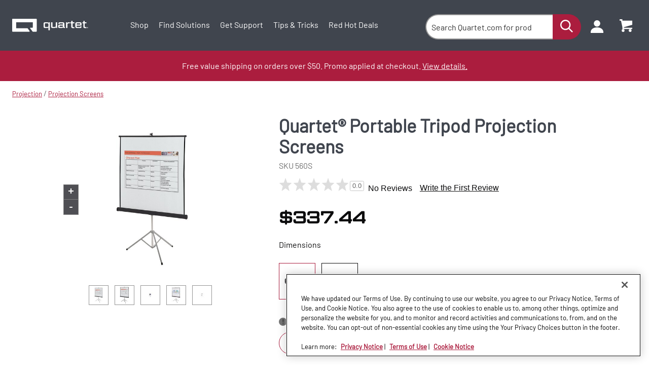

--- FILE ---
content_type: text/html; charset=utf-8
request_url: https://www.quartet.com/p/projection/projection-screens/quartet-portable-tripod-projection-screens/
body_size: 28231
content:


<!DOCTYPE html>

<html lang="en" class=""
      data-gtm-currency="USD" 
      data-brand="QRT"
      data-mvp="true"
      data-user-email="" 
      data-user-id=""
      data-user-status="false"
      data-email-subscriber="">
<head>
    <meta charset="utf-8">
    <meta http-equiv="X-UA-Compatible" content="IE=edge,chrome=1">
    <meta name="viewport" content="width=device-width, initial-scale=1">
        <script>
        window.helixCartConfig = window.helixCartConfig || {};
        window.helixCartConfig.baseUrl = "/cart/";
        window.helixCartConfig.cartEnabled = "true";
        window.helixCartConfig.cartName = '487713E099944C41874BE5C55CD7ED63';
        window.helixCartConfig.openCartOnUpdate = true;
        window.helixCartConfig.secondsToKeepCartMenuOpen = 3;
        window.helixCartConfig.isDebugEnabled = false;
    </script>

    <link rel="stylesheet" href="https://use.typekit.net/tlw7epo.css">

    

<!-- OneTrust Cookies Consent Notice start for quartet.com -->

<script src="https://cdn.cookielaw.org/scripttemplates/otSDKStub.js"  type="text/javascript" charset="UTF-8" data-domain-script="e20f955f-dd21-4829-bc0b-77818c3f9a7a" ></script>
<script type="text/javascript">
function OptanonWrapper() { }
</script>
<!-- OneTrust Cookies Consent Notice end for quartet.com -->

<meta name="google-site-verification" content="ycwMbrXJho8wD-AzpdIakvnS1f2pzR-tw0tsJEBfJ4I" />
<meta name="msvalidate.01" content="32C97A3EA096028CD910228B5A93EF7B" />
<!-- Anti-flicker snippet (recommended)  -->
<style>.async-hide { opacity: 0 !important} </style>
<script>(function(a,s,y,n,c,h,i,d,e){s.className+=' '+y;h.start=1*new Date;
h.end=i=function(){s.className=s.className.replace(RegExp(' ?'+y),'')};
(a[n]=a[n]||[]).hide=h;setTimeout(function(){i();h.end=null},c);h.timeout=c;
})(window,document.documentElement,'async-hide','dataLayer',4000,
{'GTM-TDC3TXW':true});</script>
<!-- Close Anti-flicker snippet  -->
<!-- Google Tag Manager -->
<script>(function(w,d,s,l,i){w[l]=w[l]||[];w[l].push({'gtm.start':
new Date().getTime(),event:'gtm.js'});var f=d.getElementsByTagName(s)[0],
j=d.createElement(s),dl=l!='dataLayer'?'&l='+l:'';j.async=true;j.src=
'https://www.googletagmanager.com/gtm.js?id='+i+dl;f.parentNode.insertBefore(j,f);
})(window,document,'script','dataLayer','GTM-TDC3TXW');</script>
<!-- End Google Tag Manager -->


<meta property='fb:app_id' content='2042878889302717'/>
<link rel="shortcut icon" href="/Static/icons/qrt-favicon.ico"><title>Quartet® Portable Tripod Projection Screens | Projection Screens | Quartet</title>
<meta property="og:title" content="Quartet&#174; Portable Tripod Projection Screens | Projection Screens | Quartet" />
<meta name="twitter:title" content="Quartet&#174; Portable Tripod Projection Screens | Projection Screens | Quartet" />
<meta property="og:url" content="https://www.quartet.com/p/projection/projection-screens/quartet-portable-tripod-projection-screens/" />
<meta property="og:site_name" content="Quartet" />
<meta name="twitter:site" content="@quartet" />
<meta property="og:image" content="https://media.accobrands.com/media/560-560/167641.jpg" />
<meta name="twitter:image" content="https://media.accobrands.com/media/560-560/167641.jpg" />
<meta name="twitter:card" content="summary_large_image" />


<link href="/Static/dist/css/index.css?v=dc4d4d5c-7315-46a7-aa7b-a95d9892e5ca" rel="stylesheet"/>


<link href="/Static/dist/css/product-detail.css" rel="stylesheet"/>

<link href="https://vjs.zencdn.net/8.3.0/video-js.css" rel="stylesheet"/>

    


    
    <link rel="canonical" href="https://www.quartet.com/p/projection/projection-screens/quartet-portable-tripod-projection-screens/"/>
    <link rel="alternate" href="https://www.quartet.com/p/projection/projection-screens/quartet-portable-tripod-projection-screens/" hreflang="en" />

    


    <!--[if IE]> <style> input, select, textarea { line-height: normal !important; } </style> <![endif]-->
<script type="text/javascript">var appInsights=window.appInsights||function(config){function t(config){i[config]=function(){var t=arguments;i.queue.push(function(){i[config].apply(i,t)})}}var i={config:config},u=document,e=window,o="script",s="AuthenticatedUserContext",h="start",c="stop",l="Track",a=l+"Event",v=l+"Page",r,f;setTimeout(function(){var t=u.createElement(o);t.src=config.url||"https://js.monitor.azure.com/scripts/a/ai.0.js";u.getElementsByTagName(o)[0].parentNode.appendChild(t)});try{i.cookie=u.cookie}catch(y){}for(i.queue=[],r=["Event","Exception","Metric","PageView","Trace","Dependency"];r.length;)t("track"+r.pop());return t("set"+s),t("clear"+s),t(h+a),t(c+a),t(h+v),t(c+v),t("flush"),config.disableExceptionTracking||(r="onerror",t("_"+r),f=e[r],e[r]=function(config,t,u,e,o){var s=f&&f(config,t,u,e,o);return s!==!0&&i["_"+r](config,t,u,e,o),s}),i}({instrumentationKey:"51e74841-f3bc-4498-9ab5-1abe64a4520f",sdkExtension:"a"});window.appInsights=appInsights;appInsights.queue&&appInsights.queue.length===0&&appInsights.trackPageView();</script></head>
<body data-template="Product-detail-template" data-brand-name="Quartet" data-min-width=Default>
    


<!-- Google Tag Manager (noscript) -->
<noscript><iframe src="https://www.googletagmanager.com/ns.html?id=GTM-TDC3TXW"
height="0" width="0" style="display:none;visibility:hidden"></iframe></noscript>
<!-- End Google Tag Manager (noscript) -->


<span class=" brand-guide mvp accessibility-detail-block">
    <a href="#MainContent" class="SkipNav">Skip to Content</a>
    <a href="#FooterContent" class="SkipNav">Skip to footer</a>
</span>







    <header class="Header">
        <div class="Utility-block">
            <div class="container">
                <div class="logo">
                    <a href="/"
                       data-gtm-custom-event="navigation"
                       data-gtm-custom-event-action="header click"
                       data-gtm-custom-event-label="logo"
                       data-gtm-internal-link="navigation_link">
                            <img class="main-logo" src="/globalassets/sample-icons/qrt-logo-mobile_1671633946.svg" alt="Logo">
                                            </a>
                </div>

                <div class="Search-menu search-view-expanded">
                        <div class="Nav-block">
        <div class="container">
            <nav aria-label="Site Navigation">
                <div class="overflow-wrapper">
                    <ul class="nav-list active" id="PrimaryNav" role="menubar">
                                <li class="item level-1 has-children nav-item"
                                    role="none">
                                        <a href="/products/"
                                           target="_self"
                                           data-gtm-custom-event="navigation"
                                           data-gtm-custom-event-action="header click"
                                           data-gtm-custom-event-label="Shop"
                                           role="menuitem"
                                           tabindex="0"
                                           aria-label="Shop Submenu"
                                           aria-haspopup="true"
                                           data-gtm-internal-link="navigation_link">
                                            Shop
                                                <span tabindex="-1" class="icon-toggle" aria-label="Shop Submenu" role="button">
                                                    <svg style="display: none;"></svg>
                                                    
<!-- Generator: Adobe Illustrator 22.1.0, SVG Export Plug-In . SVG Version: 6.00 Build 0)  -->
<svg version="1.1" id="Layer_1" xmlns="http://www.w3.org/2000/svg" xmlns:xlink="http://www.w3.org/1999/xlink" x="0px" y="0px"
	 viewBox="0 0 9 16" style="enable-background:new 0 0 9 16;" xml:space="preserve">
<title>angle-down copy 5</title>
<desc>Created with Sketch.</desc>
<g id="Symbols">
	<g id="Header_x2F_Tablet-Menu-Open" transform="translate(-966.000000, -103.000000)">
		<g id="Header_x2F_Mobile_x2F_Open" transform="translate(621.000000, 80.000000)">
			<g id="Group-12-Copy-20" transform="translate(1.000000, 0.000000)">
				<path fill="#2B6384" id="angle-down-copy-5" d="M345.3,23.5c0.1,0,0.3,0.1,0.4,0.2l7.2,7c0.1,0.1,0.2,0.2,0.2,0.3s-0.1,0.2-0.2,0.3
					l-7.2,7c-0.1,0.1-0.2,0.2-0.4,0.2c-0.1,0-0.3-0.1-0.4-0.2l-0.8-0.8c-0.1-0.1-0.2-0.2-0.2-0.3s0.1-0.2,0.2-0.3l6-5.9l-6-5.9
					c-0.1-0.1-0.2-0.2-0.2-0.3s0.1-0.2,0.2-0.3l0.8-0.8C345.1,23.6,345.2,23.5,345.3,23.5z"/>
			</g>
		</g>
	</g>
</g>
</svg>

                                                </span>
                                        </a>
                                                                            <div class="tier two PrimaryMegaMenu ">
                                            <button class="previous" aria-label="Back to Main Menu">
                                                <span class="chevron">
                                                    
<!-- Generator: Adobe Illustrator 22.1.0, SVG Export Plug-In . SVG Version: 6.00 Build 0)  -->
<svg version="1.1" id="Layer_1" xmlns="http://www.w3.org/2000/svg" xmlns:xlink="http://www.w3.org/1999/xlink" x="0px" y="0px"
	 viewBox="0 0 9 16" style="enable-background:new 0 0 9 16;" xml:space="preserve">
<title>angle-down copy 5</title>
<desc>Created with Sketch.</desc>
<g id="Symbols">
	<g id="Header_x2F_Tablet-Menu-Open" transform="translate(-966.000000, -103.000000)">
		<g id="Header_x2F_Mobile_x2F_Open" transform="translate(621.000000, 80.000000)">
			<g id="Group-12-Copy-20" transform="translate(1.000000, 0.000000)">
				<path fill="#2B6384" id="angle-down-copy-5" d="M345.3,23.5c0.1,0,0.3,0.1,0.4,0.2l7.2,7c0.1,0.1,0.2,0.2,0.2,0.3s-0.1,0.2-0.2,0.3
					l-7.2,7c-0.1,0.1-0.2,0.2-0.4,0.2c-0.1,0-0.3-0.1-0.4-0.2l-0.8-0.8c-0.1-0.1-0.2-0.2-0.2-0.3s0.1-0.2,0.2-0.3l6-5.9l-6-5.9
					c-0.1-0.1-0.2-0.2-0.2-0.3s0.1-0.2,0.2-0.3l0.8-0.8C345.1,23.6,345.2,23.5,345.3,23.5z"/>
			</g>
		</g>
	</g>
</g>
</svg>

                                                </span>
                                                Shop
                                            </button>
                                                        <ul class="tier-two-list" role="menu">
                                                                <li class="item level-2 has-children"
                                                                    role="none">
                                                                        <a href="/c/dry-erase-boards/"
                                                                           data-gtm-custom-event="navigation"
                                                                           data-gtm-custom-event-action="header click"
                                                                           data-gtm-custom-event-label="Dry-Erase Boards"
                                                                           role="menuitem"
                                                                           tabindex="0"
                                                                           aria-label="Dry-Erase Boards Submenu"
                                                                           aria-haspopup="true"
                                                                           data-gtm-internal-link="navigation_link">
                                                                            Dry-Erase Boards
                                                                                <span class="icon-toggle" tabindex="-1" role="button">
                                                                                    <svg style="display: none;"></svg>
                                                                                    
<!-- Generator: Adobe Illustrator 22.1.0, SVG Export Plug-In . SVG Version: 6.00 Build 0)  -->
<svg version="1.1" id="Layer_1" xmlns="http://www.w3.org/2000/svg" xmlns:xlink="http://www.w3.org/1999/xlink" x="0px" y="0px"
	 viewBox="0 0 9 16" style="enable-background:new 0 0 9 16;" xml:space="preserve">
<title>angle-down copy 5</title>
<desc>Created with Sketch.</desc>
<g id="Symbols">
	<g id="Header_x2F_Tablet-Menu-Open" transform="translate(-966.000000, -103.000000)">
		<g id="Header_x2F_Mobile_x2F_Open" transform="translate(621.000000, 80.000000)">
			<g id="Group-12-Copy-20" transform="translate(1.000000, 0.000000)">
				<path fill="#2B6384" id="angle-down-copy-5" d="M345.3,23.5c0.1,0,0.3,0.1,0.4,0.2l7.2,7c0.1,0.1,0.2,0.2,0.2,0.3s-0.1,0.2-0.2,0.3
					l-7.2,7c-0.1,0.1-0.2,0.2-0.4,0.2c-0.1,0-0.3-0.1-0.4-0.2l-0.8-0.8c-0.1-0.1-0.2-0.2-0.2-0.3s0.1-0.2,0.2-0.3l6-5.9l-6-5.9
					c-0.1-0.1-0.2-0.2-0.2-0.3s0.1-0.2,0.2-0.3l0.8-0.8C345.1,23.6,345.2,23.5,345.3,23.5z"/>
			</g>
		</g>
	</g>
</g>
</svg>

                                                                                </span>
                                                                        </a>
                                                                                                                                            <div class="tier three">
                                                                            <button class="previous" aria-label="Back to previous Submenu">
                                                                                <span class="chevron">
                                                                                    
<!-- Generator: Adobe Illustrator 22.1.0, SVG Export Plug-In . SVG Version: 6.00 Build 0)  -->
<svg version="1.1" id="Layer_1" xmlns="http://www.w3.org/2000/svg" xmlns:xlink="http://www.w3.org/1999/xlink" x="0px" y="0px"
	 viewBox="0 0 9 16" style="enable-background:new 0 0 9 16;" xml:space="preserve">
<title>angle-down copy 5</title>
<desc>Created with Sketch.</desc>
<g id="Symbols">
	<g id="Header_x2F_Tablet-Menu-Open" transform="translate(-966.000000, -103.000000)">
		<g id="Header_x2F_Mobile_x2F_Open" transform="translate(621.000000, 80.000000)">
			<g id="Group-12-Copy-20" transform="translate(1.000000, 0.000000)">
				<path fill="#2B6384" id="angle-down-copy-5" d="M345.3,23.5c0.1,0,0.3,0.1,0.4,0.2l7.2,7c0.1,0.1,0.2,0.2,0.2,0.3s-0.1,0.2-0.2,0.3
					l-7.2,7c-0.1,0.1-0.2,0.2-0.4,0.2c-0.1,0-0.3-0.1-0.4-0.2l-0.8-0.8c-0.1-0.1-0.2-0.2-0.2-0.3s0.1-0.2,0.2-0.3l6-5.9l-6-5.9
					c-0.1-0.1-0.2-0.2-0.2-0.3s0.1-0.2,0.2-0.3l0.8-0.8C345.1,23.6,345.2,23.5,345.3,23.5z"/>
			</g>
		</g>
	</g>
</g>
</svg>

                                                                                </span>
                                                                                Dry-Erase Boards
                                                                            </button>
                                                                            <ul class="tier-three-list" role="menu">
                                                                                    <li class="item level-3" role="none">
                                                                                        <a role="menuitem"
                                                                                           tabindex="0"
                                                                                           href="/c/dry-erase-boards/desktop-products/"
                                                                                           data-gtm-custom-event="navigation"
                                                                                           data-gtm-custom-event-action="header click"
                                                                                           data-gtm-custom-event-label="Desktop Dry-Erase Boards"
                                                                                           data-gtm-internal-link="navigation_link">
                                                                                            Desktop Dry-Erase Boards
                                                                                        </a>
                                                                                    </li>
                                                                                    <li class="item level-3" role="none">
                                                                                        <a role="menuitem"
                                                                                           tabindex="0"
                                                                                           href="/c/dry-erase-boards/glass-boards/"
                                                                                           data-gtm-custom-event="navigation"
                                                                                           data-gtm-custom-event-action="header click"
                                                                                           data-gtm-custom-event-label="Glass Boards"
                                                                                           data-gtm-internal-link="navigation_link">
                                                                                            Glass Boards
                                                                                        </a>
                                                                                    </li>
                                                                                    <li class="item level-3" role="none">
                                                                                        <a role="menuitem"
                                                                                           tabindex="0"
                                                                                           href="/c/dry-erase-boards/whiteboards/"
                                                                                           data-gtm-custom-event="navigation"
                                                                                           data-gtm-custom-event-action="header click"
                                                                                           data-gtm-custom-event-label="Whiteboards"
                                                                                           data-gtm-internal-link="navigation_link">
                                                                                            Whiteboards
                                                                                        </a>
                                                                                    </li>
                                                                                    <li class="item level-3" role="none">
                                                                                        <a role="menuitem"
                                                                                           tabindex="0"
                                                                                           href="/c/dry-erase-boards/calendar-planning-boards/"
                                                                                           data-gtm-custom-event="navigation"
                                                                                           data-gtm-custom-event-action="header click"
                                                                                           data-gtm-custom-event-label="Calendar &amp; Planning Boards"
                                                                                           data-gtm-internal-link="navigation_link">
                                                                                            Calendar &amp; Planning Boards
                                                                                        </a>
                                                                                    </li>
                                                                                    <li class="item level-3" role="none">
                                                                                        <a role="menuitem"
                                                                                           tabindex="0"
                                                                                           href="/c/dry-erase-boards/in-out-boards/"
                                                                                           data-gtm-custom-event="navigation"
                                                                                           data-gtm-custom-event-action="header click"
                                                                                           data-gtm-custom-event-label="In Out Boards"
                                                                                           data-gtm-internal-link="navigation_link">
                                                                                            In Out Boards
                                                                                        </a>
                                                                                    </li>
                                                                                    <li class="item level-3" role="none">
                                                                                        <a role="menuitem"
                                                                                           tabindex="0"
                                                                                           href="/c/dry-erase-boards/combination-boards/"
                                                                                           data-gtm-custom-event="navigation"
                                                                                           data-gtm-custom-event-action="header click"
                                                                                           data-gtm-custom-event-label="Combination Boards"
                                                                                           data-gtm-internal-link="navigation_link">
                                                                                            Combination Boards
                                                                                        </a>
                                                                                    </li>
                                                                            </ul>
                                                                        </div>
                                                                </li>
                                                                <li class="item level-2 has-children"
                                                                    role="none">
                                                                        <a href="/c/bulletin-boards/"
                                                                           data-gtm-custom-event="navigation"
                                                                           data-gtm-custom-event-action="header click"
                                                                           data-gtm-custom-event-label="Bulletin Boards"
                                                                           role="menuitem"
                                                                           tabindex="0"
                                                                           aria-label="Bulletin Boards Submenu"
                                                                           aria-haspopup="true"
                                                                           data-gtm-internal-link="navigation_link">
                                                                            Bulletin Boards
                                                                                <span class="icon-toggle" tabindex="-1" role="button">
                                                                                    <svg style="display: none;"></svg>
                                                                                    
<!-- Generator: Adobe Illustrator 22.1.0, SVG Export Plug-In . SVG Version: 6.00 Build 0)  -->
<svg version="1.1" id="Layer_1" xmlns="http://www.w3.org/2000/svg" xmlns:xlink="http://www.w3.org/1999/xlink" x="0px" y="0px"
	 viewBox="0 0 9 16" style="enable-background:new 0 0 9 16;" xml:space="preserve">
<title>angle-down copy 5</title>
<desc>Created with Sketch.</desc>
<g id="Symbols">
	<g id="Header_x2F_Tablet-Menu-Open" transform="translate(-966.000000, -103.000000)">
		<g id="Header_x2F_Mobile_x2F_Open" transform="translate(621.000000, 80.000000)">
			<g id="Group-12-Copy-20" transform="translate(1.000000, 0.000000)">
				<path fill="#2B6384" id="angle-down-copy-5" d="M345.3,23.5c0.1,0,0.3,0.1,0.4,0.2l7.2,7c0.1,0.1,0.2,0.2,0.2,0.3s-0.1,0.2-0.2,0.3
					l-7.2,7c-0.1,0.1-0.2,0.2-0.4,0.2c-0.1,0-0.3-0.1-0.4-0.2l-0.8-0.8c-0.1-0.1-0.2-0.2-0.2-0.3s0.1-0.2,0.2-0.3l6-5.9l-6-5.9
					c-0.1-0.1-0.2-0.2-0.2-0.3s0.1-0.2,0.2-0.3l0.8-0.8C345.1,23.6,345.2,23.5,345.3,23.5z"/>
			</g>
		</g>
	</g>
</g>
</svg>

                                                                                </span>
                                                                        </a>
                                                                                                                                            <div class="tier three">
                                                                            <button class="previous" aria-label="Back to previous Submenu">
                                                                                <span class="chevron">
                                                                                    
<!-- Generator: Adobe Illustrator 22.1.0, SVG Export Plug-In . SVG Version: 6.00 Build 0)  -->
<svg version="1.1" id="Layer_1" xmlns="http://www.w3.org/2000/svg" xmlns:xlink="http://www.w3.org/1999/xlink" x="0px" y="0px"
	 viewBox="0 0 9 16" style="enable-background:new 0 0 9 16;" xml:space="preserve">
<title>angle-down copy 5</title>
<desc>Created with Sketch.</desc>
<g id="Symbols">
	<g id="Header_x2F_Tablet-Menu-Open" transform="translate(-966.000000, -103.000000)">
		<g id="Header_x2F_Mobile_x2F_Open" transform="translate(621.000000, 80.000000)">
			<g id="Group-12-Copy-20" transform="translate(1.000000, 0.000000)">
				<path fill="#2B6384" id="angle-down-copy-5" d="M345.3,23.5c0.1,0,0.3,0.1,0.4,0.2l7.2,7c0.1,0.1,0.2,0.2,0.2,0.3s-0.1,0.2-0.2,0.3
					l-7.2,7c-0.1,0.1-0.2,0.2-0.4,0.2c-0.1,0-0.3-0.1-0.4-0.2l-0.8-0.8c-0.1-0.1-0.2-0.2-0.2-0.3s0.1-0.2,0.2-0.3l6-5.9l-6-5.9
					c-0.1-0.1-0.2-0.2-0.2-0.3s0.1-0.2,0.2-0.3l0.8-0.8C345.1,23.6,345.2,23.5,345.3,23.5z"/>
			</g>
		</g>
	</g>
</g>
</svg>

                                                                                </span>
                                                                                Bulletin Boards
                                                                            </button>
                                                                            <ul class="tier-three-list" role="menu">
                                                                                    <li class="item level-3" role="none">
                                                                                        <a role="menuitem"
                                                                                           tabindex="0"
                                                                                           href="/c/bulletin-boards/cork-boards/"
                                                                                           data-gtm-custom-event="navigation"
                                                                                           data-gtm-custom-event-action="header click"
                                                                                           data-gtm-custom-event-label="Cork Boards"
                                                                                           data-gtm-internal-link="navigation_link">
                                                                                            Cork Boards
                                                                                        </a>
                                                                                    </li>
                                                                                    <li class="item level-3" role="none">
                                                                                        <a role="menuitem"
                                                                                           tabindex="0"
                                                                                           href="/c/bulletin-boards/enclosed-boards/"
                                                                                           data-gtm-custom-event="navigation"
                                                                                           data-gtm-custom-event-action="header click"
                                                                                           data-gtm-custom-event-label="Enclosed Boards"
                                                                                           data-gtm-internal-link="navigation_link">
                                                                                            Enclosed Boards
                                                                                        </a>
                                                                                    </li>
                                                                                    <li class="item level-3" role="none">
                                                                                        <a role="menuitem"
                                                                                           tabindex="0"
                                                                                           href="/c/bulletin-boards/fabric-boards/"
                                                                                           data-gtm-custom-event="navigation"
                                                                                           data-gtm-custom-event-action="header click"
                                                                                           data-gtm-custom-event-label="Fabric Boards"
                                                                                           data-gtm-internal-link="navigation_link">
                                                                                            Fabric Boards
                                                                                        </a>
                                                                                    </li>
                                                                                    <li class="item level-3" role="none">
                                                                                        <a role="menuitem"
                                                                                           tabindex="0"
                                                                                           href="/c/bulletin-boards/combination-boards/"
                                                                                           data-gtm-custom-event="navigation"
                                                                                           data-gtm-custom-event-action="header click"
                                                                                           data-gtm-custom-event-label="Combination Boards"
                                                                                           data-gtm-internal-link="navigation_link">
                                                                                            Combination Boards
                                                                                        </a>
                                                                                    </li>
                                                                            </ul>
                                                                        </div>
                                                                </li>
                                                                <li class="item level-2 has-children"
                                                                    role="none">
                                                                        <a href="/c/easels/"
                                                                           data-gtm-custom-event="navigation"
                                                                           data-gtm-custom-event-action="header click"
                                                                           data-gtm-custom-event-label="Easels"
                                                                           role="menuitem"
                                                                           tabindex="0"
                                                                           aria-label="Easels Submenu"
                                                                           aria-haspopup="true"
                                                                           data-gtm-internal-link="navigation_link">
                                                                            Easels
                                                                                <span class="icon-toggle" tabindex="-1" role="button">
                                                                                    <svg style="display: none;"></svg>
                                                                                    
<!-- Generator: Adobe Illustrator 22.1.0, SVG Export Plug-In . SVG Version: 6.00 Build 0)  -->
<svg version="1.1" id="Layer_1" xmlns="http://www.w3.org/2000/svg" xmlns:xlink="http://www.w3.org/1999/xlink" x="0px" y="0px"
	 viewBox="0 0 9 16" style="enable-background:new 0 0 9 16;" xml:space="preserve">
<title>angle-down copy 5</title>
<desc>Created with Sketch.</desc>
<g id="Symbols">
	<g id="Header_x2F_Tablet-Menu-Open" transform="translate(-966.000000, -103.000000)">
		<g id="Header_x2F_Mobile_x2F_Open" transform="translate(621.000000, 80.000000)">
			<g id="Group-12-Copy-20" transform="translate(1.000000, 0.000000)">
				<path fill="#2B6384" id="angle-down-copy-5" d="M345.3,23.5c0.1,0,0.3,0.1,0.4,0.2l7.2,7c0.1,0.1,0.2,0.2,0.2,0.3s-0.1,0.2-0.2,0.3
					l-7.2,7c-0.1,0.1-0.2,0.2-0.4,0.2c-0.1,0-0.3-0.1-0.4-0.2l-0.8-0.8c-0.1-0.1-0.2-0.2-0.2-0.3s0.1-0.2,0.2-0.3l6-5.9l-6-5.9
					c-0.1-0.1-0.2-0.2-0.2-0.3s0.1-0.2,0.2-0.3l0.8-0.8C345.1,23.6,345.2,23.5,345.3,23.5z"/>
			</g>
		</g>
	</g>
</g>
</svg>

                                                                                </span>
                                                                        </a>
                                                                                                                                            <div class="tier three">
                                                                            <button class="previous" aria-label="Back to previous Submenu">
                                                                                <span class="chevron">
                                                                                    
<!-- Generator: Adobe Illustrator 22.1.0, SVG Export Plug-In . SVG Version: 6.00 Build 0)  -->
<svg version="1.1" id="Layer_1" xmlns="http://www.w3.org/2000/svg" xmlns:xlink="http://www.w3.org/1999/xlink" x="0px" y="0px"
	 viewBox="0 0 9 16" style="enable-background:new 0 0 9 16;" xml:space="preserve">
<title>angle-down copy 5</title>
<desc>Created with Sketch.</desc>
<g id="Symbols">
	<g id="Header_x2F_Tablet-Menu-Open" transform="translate(-966.000000, -103.000000)">
		<g id="Header_x2F_Mobile_x2F_Open" transform="translate(621.000000, 80.000000)">
			<g id="Group-12-Copy-20" transform="translate(1.000000, 0.000000)">
				<path fill="#2B6384" id="angle-down-copy-5" d="M345.3,23.5c0.1,0,0.3,0.1,0.4,0.2l7.2,7c0.1,0.1,0.2,0.2,0.2,0.3s-0.1,0.2-0.2,0.3
					l-7.2,7c-0.1,0.1-0.2,0.2-0.4,0.2c-0.1,0-0.3-0.1-0.4-0.2l-0.8-0.8c-0.1-0.1-0.2-0.2-0.2-0.3s0.1-0.2,0.2-0.3l6-5.9l-6-5.9
					c-0.1-0.1-0.2-0.2-0.2-0.3s0.1-0.2,0.2-0.3l0.8-0.8C345.1,23.6,345.2,23.5,345.3,23.5z"/>
			</g>
		</g>
	</g>
</g>
</svg>

                                                                                </span>
                                                                                Easels
                                                                            </button>
                                                                            <ul class="tier-three-list" role="menu">
                                                                                    <li class="item level-3" role="none">
                                                                                        <a role="menuitem"
                                                                                           tabindex="0"
                                                                                           href="/c/easels/flipchart-easels/"
                                                                                           data-gtm-custom-event="navigation"
                                                                                           data-gtm-custom-event-action="header click"
                                                                                           data-gtm-custom-event-label="Flipchart Easels"
                                                                                           data-gtm-internal-link="navigation_link">
                                                                                            Flipchart Easels
                                                                                        </a>
                                                                                    </li>
                                                                                    <li class="item level-3" role="none">
                                                                                        <a role="menuitem"
                                                                                           tabindex="0"
                                                                                           href="/c/easels/tripod-display-easels/"
                                                                                           data-gtm-custom-event="navigation"
                                                                                           data-gtm-custom-event-action="header click"
                                                                                           data-gtm-custom-event-label="Tripod Display Easels"
                                                                                           data-gtm-internal-link="navigation_link">
                                                                                            Tripod Display Easels
                                                                                        </a>
                                                                                    </li>
                                                                                    <li class="item level-3" role="none">
                                                                                        <a role="menuitem"
                                                                                           tabindex="0"
                                                                                           href="/c/easels/mobile-dry-erase-easels/"
                                                                                           data-gtm-custom-event="navigation"
                                                                                           data-gtm-custom-event-action="header click"
                                                                                           data-gtm-custom-event-label="Mobile Dry-Erase Easels"
                                                                                           data-gtm-internal-link="navigation_link">
                                                                                            Mobile Dry-Erase Easels
                                                                                        </a>
                                                                                    </li>
                                                                            </ul>
                                                                        </div>
                                                                </li>
                                                                <li class="item level-2 "
                                                                    role="none">
                                                                        <a href="/c/markers/"
                                                                           data-gtm-custom-event="navigation"
                                                                           data-gtm-custom-event-action="header click"
                                                                           data-gtm-custom-event-label="Markers"
                                                                           role="menuitem"
                                                                           tabindex="0"
                                                                           aria-label="Markers Submenu"
                                                                           aria-haspopup="false"
                                                                           aria-expanded="false"
                                                                           data-gtm-internal-link="navigation_link">
                                                                            Markers
                                                                        </a>
                                                                                                                                    </li>
                                                                <li class="item level-2 "
                                                                    role="none">
                                                                        <a href="/c/cleaners-erasers/"
                                                                           data-gtm-custom-event="navigation"
                                                                           data-gtm-custom-event-action="header click"
                                                                           data-gtm-custom-event-label="Cleaners &amp; Erasers"
                                                                           role="menuitem"
                                                                           tabindex="0"
                                                                           aria-label="Cleaners &amp; Erasers Submenu"
                                                                           aria-haspopup="false"
                                                                           aria-expanded="false"
                                                                           data-gtm-internal-link="navigation_link">
                                                                            Cleaners &amp; Erasers
                                                                        </a>
                                                                                                                                    </li>
                                                                <li class="item level-2 "
                                                                    role="none">
                                                                        <a href="/c/room-dividers/"
                                                                           data-gtm-custom-event="navigation"
                                                                           data-gtm-custom-event-action="header click"
                                                                           data-gtm-custom-event-label="Room Dividers"
                                                                           role="menuitem"
                                                                           tabindex="0"
                                                                           aria-label="Room Dividers Submenu"
                                                                           aria-haspopup="false"
                                                                           aria-expanded="false"
                                                                           data-gtm-internal-link="navigation_link">
                                                                            Room Dividers
                                                                        </a>
                                                                                                                                    </li>
                                                                <li class="item level-2 has-children"
                                                                    role="none">
                                                                        <a href="/c/accessories/"
                                                                           data-gtm-custom-event="navigation"
                                                                           data-gtm-custom-event-action="header click"
                                                                           data-gtm-custom-event-label="Accessories"
                                                                           role="menuitem"
                                                                           tabindex="0"
                                                                           aria-label="Accessories Submenu"
                                                                           aria-haspopup="true"
                                                                           data-gtm-internal-link="navigation_link">
                                                                            Accessories
                                                                                <span class="icon-toggle" tabindex="-1" role="button">
                                                                                    <svg style="display: none;"></svg>
                                                                                    
<!-- Generator: Adobe Illustrator 22.1.0, SVG Export Plug-In . SVG Version: 6.00 Build 0)  -->
<svg version="1.1" id="Layer_1" xmlns="http://www.w3.org/2000/svg" xmlns:xlink="http://www.w3.org/1999/xlink" x="0px" y="0px"
	 viewBox="0 0 9 16" style="enable-background:new 0 0 9 16;" xml:space="preserve">
<title>angle-down copy 5</title>
<desc>Created with Sketch.</desc>
<g id="Symbols">
	<g id="Header_x2F_Tablet-Menu-Open" transform="translate(-966.000000, -103.000000)">
		<g id="Header_x2F_Mobile_x2F_Open" transform="translate(621.000000, 80.000000)">
			<g id="Group-12-Copy-20" transform="translate(1.000000, 0.000000)">
				<path fill="#2B6384" id="angle-down-copy-5" d="M345.3,23.5c0.1,0,0.3,0.1,0.4,0.2l7.2,7c0.1,0.1,0.2,0.2,0.2,0.3s-0.1,0.2-0.2,0.3
					l-7.2,7c-0.1,0.1-0.2,0.2-0.4,0.2c-0.1,0-0.3-0.1-0.4-0.2l-0.8-0.8c-0.1-0.1-0.2-0.2-0.2-0.3s0.1-0.2,0.2-0.3l6-5.9l-6-5.9
					c-0.1-0.1-0.2-0.2-0.2-0.3s0.1-0.2,0.2-0.3l0.8-0.8C345.1,23.6,345.2,23.5,345.3,23.5z"/>
			</g>
		</g>
	</g>
</g>
</svg>

                                                                                </span>
                                                                        </a>
                                                                                                                                            <div class="tier three">
                                                                            <button class="previous" aria-label="Back to previous Submenu">
                                                                                <span class="chevron">
                                                                                    
<!-- Generator: Adobe Illustrator 22.1.0, SVG Export Plug-In . SVG Version: 6.00 Build 0)  -->
<svg version="1.1" id="Layer_1" xmlns="http://www.w3.org/2000/svg" xmlns:xlink="http://www.w3.org/1999/xlink" x="0px" y="0px"
	 viewBox="0 0 9 16" style="enable-background:new 0 0 9 16;" xml:space="preserve">
<title>angle-down copy 5</title>
<desc>Created with Sketch.</desc>
<g id="Symbols">
	<g id="Header_x2F_Tablet-Menu-Open" transform="translate(-966.000000, -103.000000)">
		<g id="Header_x2F_Mobile_x2F_Open" transform="translate(621.000000, 80.000000)">
			<g id="Group-12-Copy-20" transform="translate(1.000000, 0.000000)">
				<path fill="#2B6384" id="angle-down-copy-5" d="M345.3,23.5c0.1,0,0.3,0.1,0.4,0.2l7.2,7c0.1,0.1,0.2,0.2,0.2,0.3s-0.1,0.2-0.2,0.3
					l-7.2,7c-0.1,0.1-0.2,0.2-0.4,0.2c-0.1,0-0.3-0.1-0.4-0.2l-0.8-0.8c-0.1-0.1-0.2-0.2-0.2-0.3s0.1-0.2,0.2-0.3l6-5.9l-6-5.9
					c-0.1-0.1-0.2-0.2-0.2-0.3s0.1-0.2,0.2-0.3l0.8-0.8C345.1,23.6,345.2,23.5,345.3,23.5z"/>
			</g>
		</g>
	</g>
</g>
</svg>

                                                                                </span>
                                                                                Accessories
                                                                            </button>
                                                                            <ul class="tier-three-list" role="menu">
                                                                                    <li class="item level-3" role="none">
                                                                                        <a role="menuitem"
                                                                                           tabindex="0"
                                                                                           href="/c/accessories/bulletin-accessories/"
                                                                                           data-gtm-custom-event="navigation"
                                                                                           data-gtm-custom-event-action="header click"
                                                                                           data-gtm-custom-event-label="Bulletin Accessories"
                                                                                           data-gtm-internal-link="navigation_link">
                                                                                            Bulletin Accessories
                                                                                        </a>
                                                                                    </li>
                                                                                    <li class="item level-3" role="none">
                                                                                        <a role="menuitem"
                                                                                           tabindex="0"
                                                                                           href="/c/accessories/dry-erase-accessories/"
                                                                                           data-gtm-custom-event="navigation"
                                                                                           data-gtm-custom-event-action="header click"
                                                                                           data-gtm-custom-event-label="Dry-Erase Accessories"
                                                                                           data-gtm-internal-link="navigation_link">
                                                                                            Dry-Erase Accessories
                                                                                        </a>
                                                                                    </li>
                                                                                    <li class="item level-3" role="none">
                                                                                        <a role="menuitem"
                                                                                           tabindex="0"
                                                                                           href="/c/accessories/chalk-accessories/"
                                                                                           data-gtm-custom-event="navigation"
                                                                                           data-gtm-custom-event-action="header click"
                                                                                           data-gtm-custom-event-label="Chalk Accessories"
                                                                                           data-gtm-internal-link="navigation_link">
                                                                                            Chalk Accessories
                                                                                        </a>
                                                                                    </li>
                                                                            </ul>
                                                                        </div>
                                                                </li>
                                                                <li class="item level-2 "
                                                                    role="none">
                                                                        <a href="/c/signage/"
                                                                           data-gtm-custom-event="navigation"
                                                                           data-gtm-custom-event-action="header click"
                                                                           data-gtm-custom-event-label="Signage"
                                                                           role="menuitem"
                                                                           tabindex="0"
                                                                           aria-label="Signage Submenu"
                                                                           aria-haspopup="false"
                                                                           aria-expanded="false"
                                                                           data-gtm-internal-link="navigation_link">
                                                                            Signage
                                                                        </a>
                                                                                                                                    </li>
                                                                <li class="item level-2 "
                                                                    role="none">
                                                                        <a href="/c/laser-pointers/"
                                                                           data-gtm-custom-event="navigation"
                                                                           data-gtm-custom-event-action="header click"
                                                                           data-gtm-custom-event-label="Laser Pointers"
                                                                           role="menuitem"
                                                                           tabindex="0"
                                                                           aria-label="Laser Pointers Submenu"
                                                                           aria-haspopup="false"
                                                                           aria-expanded="false"
                                                                           data-gtm-internal-link="navigation_link">
                                                                            Laser Pointers
                                                                        </a>
                                                                                                                                    </li>
                                                                <li class="item level-2 has-children"
                                                                    role="none">
                                                                        <a href="/c/projection/"
                                                                           data-gtm-custom-event="navigation"
                                                                           data-gtm-custom-event-action="header click"
                                                                           data-gtm-custom-event-label="Projection"
                                                                           role="menuitem"
                                                                           tabindex="0"
                                                                           aria-label="Projection Submenu"
                                                                           aria-haspopup="true"
                                                                           data-gtm-internal-link="navigation_link">
                                                                            Projection
                                                                                <span class="icon-toggle" tabindex="-1" role="button">
                                                                                    <svg style="display: none;"></svg>
                                                                                    
<!-- Generator: Adobe Illustrator 22.1.0, SVG Export Plug-In . SVG Version: 6.00 Build 0)  -->
<svg version="1.1" id="Layer_1" xmlns="http://www.w3.org/2000/svg" xmlns:xlink="http://www.w3.org/1999/xlink" x="0px" y="0px"
	 viewBox="0 0 9 16" style="enable-background:new 0 0 9 16;" xml:space="preserve">
<title>angle-down copy 5</title>
<desc>Created with Sketch.</desc>
<g id="Symbols">
	<g id="Header_x2F_Tablet-Menu-Open" transform="translate(-966.000000, -103.000000)">
		<g id="Header_x2F_Mobile_x2F_Open" transform="translate(621.000000, 80.000000)">
			<g id="Group-12-Copy-20" transform="translate(1.000000, 0.000000)">
				<path fill="#2B6384" id="angle-down-copy-5" d="M345.3,23.5c0.1,0,0.3,0.1,0.4,0.2l7.2,7c0.1,0.1,0.2,0.2,0.2,0.3s-0.1,0.2-0.2,0.3
					l-7.2,7c-0.1,0.1-0.2,0.2-0.4,0.2c-0.1,0-0.3-0.1-0.4-0.2l-0.8-0.8c-0.1-0.1-0.2-0.2-0.2-0.3s0.1-0.2,0.2-0.3l6-5.9l-6-5.9
					c-0.1-0.1-0.2-0.2-0.2-0.3s0.1-0.2,0.2-0.3l0.8-0.8C345.1,23.6,345.2,23.5,345.3,23.5z"/>
			</g>
		</g>
	</g>
</g>
</svg>

                                                                                </span>
                                                                        </a>
                                                                                                                                            <div class="tier three">
                                                                            <button class="previous" aria-label="Back to previous Submenu">
                                                                                <span class="chevron">
                                                                                    
<!-- Generator: Adobe Illustrator 22.1.0, SVG Export Plug-In . SVG Version: 6.00 Build 0)  -->
<svg version="1.1" id="Layer_1" xmlns="http://www.w3.org/2000/svg" xmlns:xlink="http://www.w3.org/1999/xlink" x="0px" y="0px"
	 viewBox="0 0 9 16" style="enable-background:new 0 0 9 16;" xml:space="preserve">
<title>angle-down copy 5</title>
<desc>Created with Sketch.</desc>
<g id="Symbols">
	<g id="Header_x2F_Tablet-Menu-Open" transform="translate(-966.000000, -103.000000)">
		<g id="Header_x2F_Mobile_x2F_Open" transform="translate(621.000000, 80.000000)">
			<g id="Group-12-Copy-20" transform="translate(1.000000, 0.000000)">
				<path fill="#2B6384" id="angle-down-copy-5" d="M345.3,23.5c0.1,0,0.3,0.1,0.4,0.2l7.2,7c0.1,0.1,0.2,0.2,0.2,0.3s-0.1,0.2-0.2,0.3
					l-7.2,7c-0.1,0.1-0.2,0.2-0.4,0.2c-0.1,0-0.3-0.1-0.4-0.2l-0.8-0.8c-0.1-0.1-0.2-0.2-0.2-0.3s0.1-0.2,0.2-0.3l6-5.9l-6-5.9
					c-0.1-0.1-0.2-0.2-0.2-0.3s0.1-0.2,0.2-0.3l0.8-0.8C345.1,23.6,345.2,23.5,345.3,23.5z"/>
			</g>
		</g>
	</g>
</g>
</svg>

                                                                                </span>
                                                                                Projection
                                                                            </button>
                                                                            <ul class="tier-three-list" role="menu">
                                                                                    <li class="item level-3" role="none">
                                                                                        <a role="menuitem"
                                                                                           tabindex="0"
                                                                                           href="/c/projection/projectors/"
                                                                                           data-gtm-custom-event="navigation"
                                                                                           data-gtm-custom-event-action="header click"
                                                                                           data-gtm-custom-event-label="Projectors"
                                                                                           data-gtm-internal-link="navigation_link">
                                                                                            Projectors
                                                                                        </a>
                                                                                    </li>
                                                                                    <li class="item level-3" role="none">
                                                                                        <a role="menuitem"
                                                                                           tabindex="0"
                                                                                           href="/c/projection/projection-screens/"
                                                                                           data-gtm-custom-event="navigation"
                                                                                           data-gtm-custom-event-action="header click"
                                                                                           data-gtm-custom-event-label="Projection Screens"
                                                                                           data-gtm-internal-link="navigation_link">
                                                                                            Projection Screens
                                                                                        </a>
                                                                                    </li>
                                                                                    <li class="item level-3" role="none">
                                                                                        <a role="menuitem"
                                                                                           tabindex="0"
                                                                                           href="/c/projection/film/"
                                                                                           data-gtm-custom-event="navigation"
                                                                                           data-gtm-custom-event-action="header click"
                                                                                           data-gtm-custom-event-label="Film"
                                                                                           data-gtm-internal-link="navigation_link">
                                                                                            Film
                                                                                        </a>
                                                                                    </li>
                                                                            </ul>
                                                                        </div>
                                                                </li>
                                                        </ul>
                                                    </div>
</li>
                                <li class="item level-1 has-children nav-item"
                                    role="none">
                                        <a href="/professional-solutions/"
                                           target="_self"
                                           data-gtm-custom-event="navigation"
                                           data-gtm-custom-event-action="header click"
                                           data-gtm-custom-event-label="Find Solutions"
                                           role="menuitem"
                                           tabindex="0"
                                           aria-label="Find Solutions Submenu"
                                           aria-haspopup="true"
                                           data-gtm-internal-link="navigation_link">
                                            Find Solutions
                                                <span tabindex="-1" class="icon-toggle" aria-label="Find Solutions Submenu" role="button">
                                                    <svg style="display: none;"></svg>
                                                    
<!-- Generator: Adobe Illustrator 22.1.0, SVG Export Plug-In . SVG Version: 6.00 Build 0)  -->
<svg version="1.1" id="Layer_1" xmlns="http://www.w3.org/2000/svg" xmlns:xlink="http://www.w3.org/1999/xlink" x="0px" y="0px"
	 viewBox="0 0 9 16" style="enable-background:new 0 0 9 16;" xml:space="preserve">
<title>angle-down copy 5</title>
<desc>Created with Sketch.</desc>
<g id="Symbols">
	<g id="Header_x2F_Tablet-Menu-Open" transform="translate(-966.000000, -103.000000)">
		<g id="Header_x2F_Mobile_x2F_Open" transform="translate(621.000000, 80.000000)">
			<g id="Group-12-Copy-20" transform="translate(1.000000, 0.000000)">
				<path fill="#2B6384" id="angle-down-copy-5" d="M345.3,23.5c0.1,0,0.3,0.1,0.4,0.2l7.2,7c0.1,0.1,0.2,0.2,0.2,0.3s-0.1,0.2-0.2,0.3
					l-7.2,7c-0.1,0.1-0.2,0.2-0.4,0.2c-0.1,0-0.3-0.1-0.4-0.2l-0.8-0.8c-0.1-0.1-0.2-0.2-0.2-0.3s0.1-0.2,0.2-0.3l6-5.9l-6-5.9
					c-0.1-0.1-0.2-0.2-0.2-0.3s0.1-0.2,0.2-0.3l0.8-0.8C345.1,23.6,345.2,23.5,345.3,23.5z"/>
			</g>
		</g>
	</g>
</g>
</svg>

                                                </span>
                                        </a>
                                                                            <div class="tier two PrimaryMegaMenu ">
                                            <button class="previous" aria-label="Back to Main Menu">
                                                <span class="chevron">
                                                    
<!-- Generator: Adobe Illustrator 22.1.0, SVG Export Plug-In . SVG Version: 6.00 Build 0)  -->
<svg version="1.1" id="Layer_1" xmlns="http://www.w3.org/2000/svg" xmlns:xlink="http://www.w3.org/1999/xlink" x="0px" y="0px"
	 viewBox="0 0 9 16" style="enable-background:new 0 0 9 16;" xml:space="preserve">
<title>angle-down copy 5</title>
<desc>Created with Sketch.</desc>
<g id="Symbols">
	<g id="Header_x2F_Tablet-Menu-Open" transform="translate(-966.000000, -103.000000)">
		<g id="Header_x2F_Mobile_x2F_Open" transform="translate(621.000000, 80.000000)">
			<g id="Group-12-Copy-20" transform="translate(1.000000, 0.000000)">
				<path fill="#2B6384" id="angle-down-copy-5" d="M345.3,23.5c0.1,0,0.3,0.1,0.4,0.2l7.2,7c0.1,0.1,0.2,0.2,0.2,0.3s-0.1,0.2-0.2,0.3
					l-7.2,7c-0.1,0.1-0.2,0.2-0.4,0.2c-0.1,0-0.3-0.1-0.4-0.2l-0.8-0.8c-0.1-0.1-0.2-0.2-0.2-0.3s0.1-0.2,0.2-0.3l6-5.9l-6-5.9
					c-0.1-0.1-0.2-0.2-0.2-0.3s0.1-0.2,0.2-0.3l0.8-0.8C345.1,23.6,345.2,23.5,345.3,23.5z"/>
			</g>
		</g>
	</g>
</g>
</svg>

                                                </span>
                                                Find Solutions
                                            </button>
                                                        <ul class="tier-two-list" role="menu">
                                                                <li class="item level-2 "
                                                                    role="none">
                                                                        <a href="/professional-solutions/education-solutions/"
                                                                           data-gtm-custom-event="navigation"
                                                                           data-gtm-custom-event-action="header click"
                                                                           data-gtm-custom-event-label="Education Solutions"
                                                                           role="menuitem"
                                                                           tabindex="0"
                                                                           aria-label="Education Solutions Submenu"
                                                                           aria-haspopup="false"
                                                                           aria-expanded="false"
                                                                           data-gtm-internal-link="navigation_link">
                                                                            Education Solutions
                                                                        </a>
                                                                                                                                    </li>
                                                                <li class="item level-2 "
                                                                    role="none">
                                                                        <a href="/professional-solutions/home-solutions/"
                                                                           data-gtm-custom-event="navigation"
                                                                           data-gtm-custom-event-action="header click"
                                                                           data-gtm-custom-event-label="Home Solutions"
                                                                           role="menuitem"
                                                                           tabindex="0"
                                                                           aria-label="Home Solutions Submenu"
                                                                           aria-haspopup="false"
                                                                           aria-expanded="false"
                                                                           data-gtm-internal-link="navigation_link">
                                                                            Home Solutions
                                                                        </a>
                                                                                                                                    </li>
                                                                <li class="item level-2 "
                                                                    role="none">
                                                                        <a href="/professional-solutions/office-solutions/"
                                                                           data-gtm-custom-event="navigation"
                                                                           data-gtm-custom-event-action="header click"
                                                                           data-gtm-custom-event-label="Office Solutions"
                                                                           role="menuitem"
                                                                           tabindex="0"
                                                                           aria-label="Office Solutions Submenu"
                                                                           aria-haspopup="false"
                                                                           aria-expanded="false"
                                                                           data-gtm-internal-link="navigation_link">
                                                                            Office Solutions
                                                                        </a>
                                                                                                                                    </li>
                                                                <li class="item level-2 "
                                                                    role="none">
                                                                        <a href="/professional-solutions/healthcare-solutions/"
                                                                           data-gtm-custom-event="navigation"
                                                                           data-gtm-custom-event-action="header click"
                                                                           data-gtm-custom-event-label="Healthcare Solutions"
                                                                           role="menuitem"
                                                                           tabindex="0"
                                                                           aria-label="Healthcare Solutions Submenu"
                                                                           aria-haspopup="false"
                                                                           aria-expanded="false"
                                                                           data-gtm-internal-link="navigation_link">
                                                                            Healthcare Solutions
                                                                        </a>
                                                                                                                                    </li>
                                                        </ul>
                                                    </div>
</li>
                                <li class="item level-1 has-children nav-item"
                                    role="none">
                                        <a href="/support-resources/"
                                           target="_self"
                                           data-gtm-custom-event="navigation"
                                           data-gtm-custom-event-action="header click"
                                           data-gtm-custom-event-label="Get Support"
                                           role="menuitem"
                                           tabindex="0"
                                           aria-label="Get Support Submenu"
                                           aria-haspopup="true"
                                           data-gtm-internal-link="navigation_link">
                                            Get Support
                                                <span tabindex="-1" class="icon-toggle" aria-label="Get Support Submenu" role="button">
                                                    <svg style="display: none;"></svg>
                                                    
<!-- Generator: Adobe Illustrator 22.1.0, SVG Export Plug-In . SVG Version: 6.00 Build 0)  -->
<svg version="1.1" id="Layer_1" xmlns="http://www.w3.org/2000/svg" xmlns:xlink="http://www.w3.org/1999/xlink" x="0px" y="0px"
	 viewBox="0 0 9 16" style="enable-background:new 0 0 9 16;" xml:space="preserve">
<title>angle-down copy 5</title>
<desc>Created with Sketch.</desc>
<g id="Symbols">
	<g id="Header_x2F_Tablet-Menu-Open" transform="translate(-966.000000, -103.000000)">
		<g id="Header_x2F_Mobile_x2F_Open" transform="translate(621.000000, 80.000000)">
			<g id="Group-12-Copy-20" transform="translate(1.000000, 0.000000)">
				<path fill="#2B6384" id="angle-down-copy-5" d="M345.3,23.5c0.1,0,0.3,0.1,0.4,0.2l7.2,7c0.1,0.1,0.2,0.2,0.2,0.3s-0.1,0.2-0.2,0.3
					l-7.2,7c-0.1,0.1-0.2,0.2-0.4,0.2c-0.1,0-0.3-0.1-0.4-0.2l-0.8-0.8c-0.1-0.1-0.2-0.2-0.2-0.3s0.1-0.2,0.2-0.3l6-5.9l-6-5.9
					c-0.1-0.1-0.2-0.2-0.2-0.3s0.1-0.2,0.2-0.3l0.8-0.8C345.1,23.6,345.2,23.5,345.3,23.5z"/>
			</g>
		</g>
	</g>
</g>
</svg>

                                                </span>
                                        </a>
                                                                            <div class="tier two PrimaryMegaMenu ">
                                            <button class="previous" aria-label="Back to Main Menu">
                                                <span class="chevron">
                                                    
<!-- Generator: Adobe Illustrator 22.1.0, SVG Export Plug-In . SVG Version: 6.00 Build 0)  -->
<svg version="1.1" id="Layer_1" xmlns="http://www.w3.org/2000/svg" xmlns:xlink="http://www.w3.org/1999/xlink" x="0px" y="0px"
	 viewBox="0 0 9 16" style="enable-background:new 0 0 9 16;" xml:space="preserve">
<title>angle-down copy 5</title>
<desc>Created with Sketch.</desc>
<g id="Symbols">
	<g id="Header_x2F_Tablet-Menu-Open" transform="translate(-966.000000, -103.000000)">
		<g id="Header_x2F_Mobile_x2F_Open" transform="translate(621.000000, 80.000000)">
			<g id="Group-12-Copy-20" transform="translate(1.000000, 0.000000)">
				<path fill="#2B6384" id="angle-down-copy-5" d="M345.3,23.5c0.1,0,0.3,0.1,0.4,0.2l7.2,7c0.1,0.1,0.2,0.2,0.2,0.3s-0.1,0.2-0.2,0.3
					l-7.2,7c-0.1,0.1-0.2,0.2-0.4,0.2c-0.1,0-0.3-0.1-0.4-0.2l-0.8-0.8c-0.1-0.1-0.2-0.2-0.2-0.3s0.1-0.2,0.2-0.3l6-5.9l-6-5.9
					c-0.1-0.1-0.2-0.2-0.2-0.3s0.1-0.2,0.2-0.3l0.8-0.8C345.1,23.6,345.2,23.5,345.3,23.5z"/>
			</g>
		</g>
	</g>
</g>
</svg>

                                                </span>
                                                Get Support
                                            </button>
                                                        <ul class="tier-two-list" role="menu">
                                                                <li class="item level-2 "
                                                                    role="none">
                                                                        <a href="/support-resources/board-maintenance/"
                                                                           data-gtm-custom-event="navigation"
                                                                           data-gtm-custom-event-action="header click"
                                                                           data-gtm-custom-event-label="Board Maintenance"
                                                                           role="menuitem"
                                                                           tabindex="0"
                                                                           aria-label="Board Maintenance Submenu"
                                                                           aria-haspopup="false"
                                                                           aria-expanded="false"
                                                                           data-gtm-internal-link="navigation_link">
                                                                            Board Maintenance
                                                                        </a>
                                                                                                                                    </li>
                                                                <li class="item level-2 "
                                                                    role="none">
                                                                        <a href="/help-center/faqs/"
                                                                           data-gtm-custom-event="navigation"
                                                                           data-gtm-custom-event-action="header click"
                                                                           data-gtm-custom-event-label="FAQs"
                                                                           role="menuitem"
                                                                           tabindex="0"
                                                                           aria-label="FAQs Submenu"
                                                                           aria-haspopup="false"
                                                                           aria-expanded="false"
                                                                           data-gtm-internal-link="navigation_link">
                                                                            FAQs
                                                                        </a>
                                                                                                                                    </li>
                                                                <li class="item level-2 "
                                                                    role="none">
                                                                        <a href="/support-resources/installation-guides/"
                                                                           data-gtm-custom-event="navigation"
                                                                           data-gtm-custom-event-action="header click"
                                                                           data-gtm-custom-event-label="Installation Guides"
                                                                           role="menuitem"
                                                                           tabindex="0"
                                                                           aria-label="Installation Guides Submenu"
                                                                           aria-haspopup="false"
                                                                           aria-expanded="false"
                                                                           data-gtm-internal-link="navigation_link">
                                                                            Installation Guides
                                                                        </a>
                                                                                                                                    </li>
                                                                <li class="item level-2 "
                                                                    role="none">
                                                                        <a href="/support-resources/infinity-custom-glass-board-templates/"
                                                                           data-gtm-custom-event="navigation"
                                                                           data-gtm-custom-event-action="header click"
                                                                           data-gtm-custom-event-label="Infinity Custom Templates"
                                                                           role="menuitem"
                                                                           tabindex="0"
                                                                           aria-label="Infinity Custom Templates Submenu"
                                                                           aria-haspopup="false"
                                                                           aria-expanded="false"
                                                                           data-gtm-internal-link="navigation_link">
                                                                            Infinity Custom Templates
                                                                        </a>
                                                                                                                                    </li>
                                                                <li class="item level-2 "
                                                                    role="none">
                                                                        <a href="/help-center/shipping-policy/"
                                                                           data-gtm-custom-event="navigation"
                                                                           data-gtm-custom-event-action="header click"
                                                                           data-gtm-custom-event-label="Shipping Information"
                                                                           role="menuitem"
                                                                           tabindex="0"
                                                                           aria-label="Shipping Information Submenu"
                                                                           aria-haspopup="false"
                                                                           aria-expanded="false"
                                                                           data-gtm-internal-link="navigation_link">
                                                                            Shipping Information
                                                                        </a>
                                                                                                                                    </li>
                                                                <li class="item level-2 "
                                                                    role="none">
                                                                        <a href="/contact-us/"
                                                                           data-gtm-custom-event="navigation"
                                                                           data-gtm-custom-event-action="header click"
                                                                           data-gtm-custom-event-label="Contact Us"
                                                                           role="menuitem"
                                                                           tabindex="0"
                                                                           aria-label="Contact Us Submenu"
                                                                           aria-haspopup="false"
                                                                           aria-expanded="false"
                                                                           data-gtm-internal-link="navigation_link">
                                                                            Contact Us
                                                                        </a>
                                                                                                                                    </li>
                                                        </ul>
                                                    </div>
</li>
                                <li class="item level-1 has-children nav-item"
                                    role="none">
                                        <a href="/inspiration/"
                                           target="_self"
                                           data-gtm-custom-event="navigation"
                                           data-gtm-custom-event-action="header click"
                                           data-gtm-custom-event-label="Tips &amp; Tricks"
                                           role="menuitem"
                                           tabindex="0"
                                           aria-label="Tips &amp; Tricks Submenu"
                                           aria-haspopup="true"
                                           data-gtm-internal-link="navigation_link">
                                            Tips &amp; Tricks
                                                <span tabindex="-1" class="icon-toggle" aria-label="Tips &amp; Tricks Submenu" role="button">
                                                    <svg style="display: none;"></svg>
                                                    
<!-- Generator: Adobe Illustrator 22.1.0, SVG Export Plug-In . SVG Version: 6.00 Build 0)  -->
<svg version="1.1" id="Layer_1" xmlns="http://www.w3.org/2000/svg" xmlns:xlink="http://www.w3.org/1999/xlink" x="0px" y="0px"
	 viewBox="0 0 9 16" style="enable-background:new 0 0 9 16;" xml:space="preserve">
<title>angle-down copy 5</title>
<desc>Created with Sketch.</desc>
<g id="Symbols">
	<g id="Header_x2F_Tablet-Menu-Open" transform="translate(-966.000000, -103.000000)">
		<g id="Header_x2F_Mobile_x2F_Open" transform="translate(621.000000, 80.000000)">
			<g id="Group-12-Copy-20" transform="translate(1.000000, 0.000000)">
				<path fill="#2B6384" id="angle-down-copy-5" d="M345.3,23.5c0.1,0,0.3,0.1,0.4,0.2l7.2,7c0.1,0.1,0.2,0.2,0.2,0.3s-0.1,0.2-0.2,0.3
					l-7.2,7c-0.1,0.1-0.2,0.2-0.4,0.2c-0.1,0-0.3-0.1-0.4-0.2l-0.8-0.8c-0.1-0.1-0.2-0.2-0.2-0.3s0.1-0.2,0.2-0.3l6-5.9l-6-5.9
					c-0.1-0.1-0.2-0.2-0.2-0.3s0.1-0.2,0.2-0.3l0.8-0.8C345.1,23.6,345.2,23.5,345.3,23.5z"/>
			</g>
		</g>
	</g>
</g>
</svg>

                                                </span>
                                        </a>
                                                                            <div class="tier two PrimaryMegaMenu one-col-layout">
                                            <button class="previous" aria-label="Back to Main Menu">
                                                <span class="chevron">
                                                    
<!-- Generator: Adobe Illustrator 22.1.0, SVG Export Plug-In . SVG Version: 6.00 Build 0)  -->
<svg version="1.1" id="Layer_1" xmlns="http://www.w3.org/2000/svg" xmlns:xlink="http://www.w3.org/1999/xlink" x="0px" y="0px"
	 viewBox="0 0 9 16" style="enable-background:new 0 0 9 16;" xml:space="preserve">
<title>angle-down copy 5</title>
<desc>Created with Sketch.</desc>
<g id="Symbols">
	<g id="Header_x2F_Tablet-Menu-Open" transform="translate(-966.000000, -103.000000)">
		<g id="Header_x2F_Mobile_x2F_Open" transform="translate(621.000000, 80.000000)">
			<g id="Group-12-Copy-20" transform="translate(1.000000, 0.000000)">
				<path fill="#2B6384" id="angle-down-copy-5" d="M345.3,23.5c0.1,0,0.3,0.1,0.4,0.2l7.2,7c0.1,0.1,0.2,0.2,0.2,0.3s-0.1,0.2-0.2,0.3
					l-7.2,7c-0.1,0.1-0.2,0.2-0.4,0.2c-0.1,0-0.3-0.1-0.4-0.2l-0.8-0.8c-0.1-0.1-0.2-0.2-0.2-0.3s0.1-0.2,0.2-0.3l6-5.9l-6-5.9
					c-0.1-0.1-0.2-0.2-0.2-0.3s0.1-0.2,0.2-0.3l0.8-0.8C345.1,23.6,345.2,23.5,345.3,23.5z"/>
			</g>
		</g>
	</g>
</g>
</svg>

                                                </span>
                                                Tips &amp; Tricks
                                            </button>
                                                        <ul class="tier-two-list" role="menu">
                                                                <li class="item level-2 "
                                                                    role="none">
                                                                        <a href="/quartet-blog/"
                                                                           data-gtm-custom-event="navigation"
                                                                           data-gtm-custom-event-action="header click"
                                                                           data-gtm-custom-event-label="Quartet Blog"
                                                                           role="menuitem"
                                                                           tabindex="0"
                                                                           aria-label="Quartet Blog Submenu"
                                                                           aria-haspopup="false"
                                                                           aria-expanded="false"
                                                                           data-gtm-internal-link="navigation_link">
                                                                            Quartet Blog
                                                                        </a>
                                                                                                                                    </li>
                                                        </ul>
                                                    </div>
</li>
                                <li class="item level-1  nav-item"
                                    role="none">
                                        <a href="/c/hot-deals/"
                                           target="_self"
                                           data-gtm-custom-event="navigation"
                                           data-gtm-custom-event-action="header click"
                                           data-gtm-custom-event-label="Red Hot Deals"
                                           role="menuitem"
                                           tabindex="0"
                                           aria-label="Red Hot Deals Submenu"
                                           aria-haspopup="false"
                                           aria-expanded="false"
                                           data-gtm-internal-link="navigation_link">
                                            Red Hot Deals
                                        </a>
                                    </li>
                        <li class="item level-1 account has-children" role="none">
                            <a href="#" class="account-icon">
                                <span class="sr-only"></span>
                                <span class="icon">
<svg width="25px" height="25px" viewBox="0 0 25 25" version="1.1" xmlns="http://www.w3.org/2000/svg" xmlns:xlink="http://www.w3.org/1999/xlink">
    <title>Account</title>
    <g stroke="none" stroke-width="1" fill="none" fill-rule="evenodd">
        <g transform="translate(-1462.000000, -213.000000)" fill="#FFFFFF" fill-rule="nonzero">
            <g transform="translate(0.000000, 185.000000)">
                <g>
                    <g transform="translate(119.000000, 22.000000)">
                        <path d="M1361.75,12.25 C1361.75,15.6953125 1358.94688,18.5 1355.5,18.5 C1352.05312,18.5 1349.25,15.6953125 1349.25,12.25 C1349.25,8.803125 1352.05312,6 1355.5,6 C1358.94688,6 1361.75,8.803125 1361.75,12.25 Z M1355.5,20.0625 C1362.85938,20.0625 1368,23.9171875 1368,29.4375 L1368,31 L1343,31 L1343,29.4375 C1343,23.9171875 1348.14062,20.0625 1355.5,20.0625 Z"></path>
                    </g>
                </g>
            </g>
        </g>
    </g>
</svg>
                                    <span class="icon-toggle" role="button"></span>
                                </span>
                            </a>
                            <div class="tier two PrimaryMegaMenu">
                                <button class="previous">Account</button>
                                                                        <a href="/login/" role="menuitem" tabindex="0" data-gtm-internal-link="navigation_link">Login</a>
                                        <a href="/account-registration/" role="menuitem" tabindex="0" data-gtm-internal-link="navigation_link">Create an Account</a>
                            </div>

                        </li>
                    </ul>
                </div>
            </nav>
        </div>
    </div>


                    <div class="search-utility-wrap">
                        <div class="menu-btn">
                            <a href="#" aria-label="Main menu" role="button" tabindex="0" aria-expanded="false">
                                <span class="open"><svg xmlns="http://www.w3.org/2000/svg" version="1.2" baseProfile="tiny" viewBox="0.00 0.00 88.00 70.00">
<rect fill="#2b6384" stroke-width="1.00" vector-effect="non-scaling-stroke" x="13.20" y="14.74" width="62.38" height="8.98" rx="2.56"/>
<rect fill="#2b6384" stroke-width="1.00" vector-effect="non-scaling-stroke" x="13.19" y="32.75" width="62.40" height="8.74" rx="2.21"/>
<rect fill="#2b6384" stroke-width="1.00" vector-effect="non-scaling-stroke" x="13.18" y="50.49" width="62.44" height="9.00" rx="2.60"/>
</svg></span>
                                <span class="close"><svg class="close" width="48px" height="48px" viewBox="0 0 48 48" version="1.1" xmlns="http://www.w3.org/2000/svg" xmlns:xlink="http://www.w3.org/1999/xlink">
  <path fill="#2b6384" d="M24,43.2 C13.4136,43.2 4.8,34.5864 4.8,24 C4.8,13.4136 13.4136,4.8 24,4.8 C34.5864,4.8 43.2,13.4136 43.2,24 C43.2,34.5864 34.5864,43.2 24,43.2 M24,0 C10.7664,0 0,10.7664 0,24 C0,37.236 10.7664,48 24,48 C37.2336,48 48,37.236 48,24 C48,10.7664 37.2336,0 24,0 M29.5032,15.1032 L24,20.6064 L18.4968,15.1032 L15.1032,18.4968 L20.6064,24 L15.1032,29.5032 L18.4968,32.8968 L24,27.3936 L29.5032,32.8968 L32.8968,29.5032 L27.3936,24 L32.8968,18.4968 L29.5032,15.1032 Z"></path>
</svg></span>
                            </a>
                        </div>


                        <div class="search-box">
                            <form id="mobile-search" action="/search/" autocomplete="off">
                                <div class="search-wrapper">
                                    <input class="mobile-search" type="search" name="search" aria-label="Site Search" placeholder="Search Quartet.com" tabindex="-1">
                                    <span class="reset-input"></span>
                                </div>
                                    <button type="submit" aria-label="Search" class="search-button">
                                        <span class="search-icon">
<svg width="25px" height="26px" viewBox="0 0 25 26" version="1.1" xmlns="http://www.w3.org/2000/svg" xmlns:xlink="http://www.w3.org/1999/xlink">
    <title>Search</title>
    <g stroke="none" stroke-width="1" fill="none" fill-rule="evenodd">
        <g transform="translate(-1392.000000, -1185.000000)" fill="#ffffff">
            <g transform="translate(0.000000, 1158.000000)">
                <g>
                    <g transform="translate(119.000000, 22.000000)">
                        <path d="M1277.78,20.5712659 C1276.33761,19.1326854 1275.54391,17.2145782 1275.54391,15.1756353 C1275.54391,13.1366924 1276.33761,11.221129 1277.78,9.78000467 C1279.22113,8.33760837 1281.13796,7.54390882 1283.17564,7.54390882 C1285.21458,7.54390882 1287.13014,8.33760837 1288.57127,9.78127662 C1290.01366,11.221129 1290.80736,13.1366924 1290.80736,15.1756353 C1290.80736,17.2145782 1290.01366,19.1326854 1288.57127,20.5725378 C1287.13014,22.0136622 1285.21458,22.8073617 1283.17564,22.8073617 C1281.13796,22.8073617 1279.22113,22.0136622 1277.78,20.5712659 L1277.78,20.5712659 Z M1298.00154,28.267862 L1291.18004,21.4463705 C1292.58301,19.6643624 1293.35127,17.4804167 1293.35127,15.1756353 C1293.35127,12.4574687 1292.293,9.90211229 1290.36981,7.98146113 C1288.44916,6.05953802 1285.8938,5 1283.17564,5 C1280.45747,5 1277.90338,6.05953802 1275.98146,7.98146113 C1274.05954,9.90211229 1273,12.4574687 1273,15.1756353 C1273,17.8950738 1274.05954,20.4491582 1275.98146,22.3710814 C1277.90338,24.2930045 1280.45747,25.3512705 1283.17564,25.3512705 C1285.44862,25.3512705 1287.60204,24.6020894 1289.3726,23.2360104 L1296.20299,30.0664055 L1298.00154,28.267862 Z"></path>
                    </g>
                </g>
            </g>
        </g>
    </g>
</svg></span>
                                    </button>

                                    <button class="close-btn">
                                        <span class="close"><svg width="10px" height="10px" viewBox="0 0 10 10" version="1.1" xmlns="http://www.w3.org/2000/svg" xmlns:xlink="http://www.w3.org/1999/xlink">
    <title>Close</title>
    <g id="Symbols" stroke="none" stroke-width="1" fill="none" fill-rule="evenodd">
        <g id="Category/Dated-Goods/Filters-Menu/Desktop-Selected-Filters" transform="translate(-90.000000, -117.000000)" fill="#2B6384" fill-rule="nonzero">
            <g id="Group-2">
                <polygon id="Close" points="100 118.009524 98.9904762 117 95 120.990476 91.0095238 117 90 118.009524 93.9904762 122 90 125.990476 91.0095238 127 95 123.009524 98.9904762 127 100 125.990476 96.0095238 122"></polygon>
            </g>
        </g>
    </g>
</svg></span>
                                    </button>

                                    
                            </form>

                                <form id="desktop-search" action="/search/" autocomplete="off">
                                    <label for="SiteSearch" class="sr-only">Site Search</label>
                                    <div class="search-wrapper">
                                        <input id="SiteSearch" class="desktop-search" type="search" name="search" required
                                               placeholder="Search Quartet.com for products, articles, manuals, and other resources" tabindex="0"
                                               oninvalid="this.setCustomValidity('Enter a search term in the search field')"
                                               oninput="this.setCustomValidity('')">
                                        <span class="desktop-reset-input"></span>
                                    </div>
                                        <button type="submit" aria-label="Search" class="search-button">
                                            <span class="search-icon"><svg version="1.2" xmlns="http://www.w3.org/2000/svg" viewBox="0 0 48 48">
	<title>search-svg</title>
	<style>
		.s0 { fill: #2B6384 } 
	</style>
	<g id="Symbols">
		<g id="Icon/Search">
			<path id="path-1" fill-rule="evenodd" class="s0" d="m44.5 48.1l-13.1-13.1c-3.4 2.6-7.5 4.1-11.9 4.1-5.2 0-10.1-2.1-13.8-5.7-3.7-3.7-5.7-8.6-5.7-13.9 0-5.2 2-10.1 5.7-13.8 3.7-3.7 8.6-5.7 13.8-5.7 5.3 0 10.2 2 13.9 5.7 3.6 3.7 5.7 8.6 5.7 13.8 0 4.5-1.5 8.7-4.2 12.1l13.1 13.1zm-25-14c3.9 0 7.6-1.5 10.4-4.3 2.7-2.7 4.2-6.4 4.2-10.3 0-3.9-1.5-7.6-4.2-10.4-2.8-2.7-6.5-4.3-10.4-4.3-3.9 0-7.6 1.6-10.4 4.3-2.7 2.8-4.3 6.5-4.3 10.4 0 3.9 1.6 7.6 4.3 10.3 2.8 2.8 6.5 4.3 10.4 4.3z"/>
		</g>
	</g>
</svg></span>
                                        </button>
                                </form>
                        </div>

                        <div class="mobile-search-btn ">
                            <button class="mobile-search-btn" aria-label="Open Search">
                                <span class="search-icon">
<svg width="25px" height="26px" viewBox="0 0 25 26" version="1.1" xmlns="http://www.w3.org/2000/svg" xmlns:xlink="http://www.w3.org/1999/xlink">
    <title>Search</title>
    <g stroke="none" stroke-width="1" fill="none" fill-rule="evenodd">
        <g transform="translate(-1392.000000, -1185.000000)" fill="#ffffff">
            <g transform="translate(0.000000, 1158.000000)">
                <g>
                    <g transform="translate(119.000000, 22.000000)">
                        <path d="M1277.78,20.5712659 C1276.33761,19.1326854 1275.54391,17.2145782 1275.54391,15.1756353 C1275.54391,13.1366924 1276.33761,11.221129 1277.78,9.78000467 C1279.22113,8.33760837 1281.13796,7.54390882 1283.17564,7.54390882 C1285.21458,7.54390882 1287.13014,8.33760837 1288.57127,9.78127662 C1290.01366,11.221129 1290.80736,13.1366924 1290.80736,15.1756353 C1290.80736,17.2145782 1290.01366,19.1326854 1288.57127,20.5725378 C1287.13014,22.0136622 1285.21458,22.8073617 1283.17564,22.8073617 C1281.13796,22.8073617 1279.22113,22.0136622 1277.78,20.5712659 L1277.78,20.5712659 Z M1298.00154,28.267862 L1291.18004,21.4463705 C1292.58301,19.6643624 1293.35127,17.4804167 1293.35127,15.1756353 C1293.35127,12.4574687 1292.293,9.90211229 1290.36981,7.98146113 C1288.44916,6.05953802 1285.8938,5 1283.17564,5 C1280.45747,5 1277.90338,6.05953802 1275.98146,7.98146113 C1274.05954,9.90211229 1273,12.4574687 1273,15.1756353 C1273,17.8950738 1274.05954,20.4491582 1275.98146,22.3710814 C1277.90338,24.2930045 1280.45747,25.3512705 1283.17564,25.3512705 C1285.44862,25.3512705 1287.60204,24.6020894 1289.3726,23.2360104 L1296.20299,30.0664055 L1298.00154,28.267862 Z"></path>
                    </g>
                </g>
            </g>
        </g>
    </g>
</svg></span>
                            </button>
                        </div>

                        
<div class="Search-dropdown-menu hidden Accordion-menu" data-webservice="/GlobalSearch/QuickSearch">
    
    

    <div class="main-wrapper Accordion-wrapper">
        <div class="Accordion col recommended-products">
            <div class="item" data-status="disabled">
                <div class="target">
                    <h2 class="col-title">Recommended Products</h2>
                        <span class="chevron" aria-hidden="true">
                            <?xml version="1.0" encoding="UTF-8"?>
<svg viewBox="0 0 48 48" version="1.1" xmlns="http://www.w3.org/2000/svg" xmlns:xlink="http://www.w3.org/1999/xlink">
	<path fill="#000" d="M47.4342432,17.236715 L25.3399504,39.4309179 C24.9627792,39.810306 24.516129,40 24,40 C23.483871,40 23.0372208,39.810306 22.6600496,39.4309179 L0.565756824,17.236715 C0.188585608,16.8573269 0,16.4030596 0,15.873913 C0,15.3447665 0.188585608,14.8904992 0.565756824,14.5111111 L5.50868486,9.56908213 C5.88585608,9.18969404 6.3325062,9 6.84863524,9 C7.36476427,9 7.81141439,9.18969404 8.18858561,9.56908213 L24,25.47343 L39.8114144,9.56908213 C40.1885856,9.18969404 40.6352357,9 41.1513648,9 C41.6674938,9 42.1141439,9.18969404 42.4913151,9.56908213 L47.4342432,14.5111111 C47.8114144,14.8904992 48,15.3447665 48,15.873913 C48,16.4030596 47.8114144,16.8573269 47.4342432,17.236715 Z"></path>
</svg>
                        </span>
                </div>
                <div class="panel">

                    <ul class="list">
                        <li class="noResults" role="presentation">No recommended searches</li>
                    </ul>

                    <a href="/search/?resultType=pages" class="see-all-recommended-products" data-gtm-internal-link="navigation_link" style="display: none">
                        <span class="see-all-recommended-products-text"></span>
                        <span aria-hidden="true">
                            <svg viewBox="0 0 48 48" version="1.1" xmlns="http://www.w3.org/2000/svg" xmlns:xlink="http://www.w3.org/1999/xlink">
	<path fill="#2B6384" d="M47.4342432,17.236715 L25.3399504,39.4309179 C24.9627792,39.810306 24.516129,40 24,40 C23.483871,40 23.0372208,39.810306 22.6600496,39.4309179 L0.565756824,17.236715 C0.188585608,16.8573269 0,16.4030596 0,15.873913 C0,15.3447665 0.188585608,14.8904992 0.565756824,14.5111111 L5.50868486,9.56908213 C5.88585608,9.18969404 6.3325062,9 6.84863524,9 C7.36476427,9 7.81141439,9.18969404 8.18858561,9.56908213 L24,25.47343 L39.8114144,9.56908213 C40.1885856,9.18969404 40.6352357,9 41.1513648,9 C41.6674938,9 42.1141439,9.18969404 42.4913151,9.56908213 L47.4342432,14.5111111 C47.8114144,14.8904992 48,15.3447665 48,15.873913 C48,16.4030596 47.8114144,16.8573269 47.4342432,17.236715 Z"></path>
</svg>
                        </span>
                    </a>

                </div>
            </div>
        </div><!-- end Accordion -->

        <div class="col suggestions ">
            <h2 class="col-title suggestions-title">Suggestions</h2>
            <ul class="list"><li class="noResults" role="presentation">No Suggestions</li></ul>
        </div><!-- end col -->

        <div class="Accordion col site-pages">
            <div class="item" data-status="disabled">
                <div class="target">
                    <h2 class="col-title">Site Pages</h2>
                        <span class="chevron" aria-hidden="true">
                            <svg viewBox="0 0 48 48" version="1.1" xmlns="http://www.w3.org/2000/svg" xmlns:xlink="http://www.w3.org/1999/xlink">
	<path fill="#2B6384" d="M47.4342432,17.236715 L25.3399504,39.4309179 C24.9627792,39.810306 24.516129,40 24,40 C23.483871,40 23.0372208,39.810306 22.6600496,39.4309179 L0.565756824,17.236715 C0.188585608,16.8573269 0,16.4030596 0,15.873913 C0,15.3447665 0.188585608,14.8904992 0.565756824,14.5111111 L5.50868486,9.56908213 C5.88585608,9.18969404 6.3325062,9 6.84863524,9 C7.36476427,9 7.81141439,9.18969404 8.18858561,9.56908213 L24,25.47343 L39.8114144,9.56908213 C40.1885856,9.18969404 40.6352357,9 41.1513648,9 C41.6674938,9 42.1141439,9.18969404 42.4913151,9.56908213 L47.4342432,14.5111111 C47.8114144,14.8904992 48,15.3447665 48,15.873913 C48,16.4030596 47.8114144,16.8573269 47.4342432,17.236715 Z"></path>
</svg>
                        </span>
                </div>
                <div class="panel">
                    <ul class="list">
                        <li class="noResults" role="presentation">No Related Site Pages</li>
                    </ul>

                    <a href="/search/?resultType=pages" class="view-all-site-pages" data-gtm-internal-link="navigation_link">
                        View All Site Pages
                            <span aria-hidden="true">
                                <svg viewBox="0 0 48 48" version="1.1" xmlns="http://www.w3.org/2000/svg" xmlns:xlink="http://www.w3.org/1999/xlink">
	<path fill="#2B6384" d="M47.4342432,17.236715 L25.3399504,39.4309179 C24.9627792,39.810306 24.516129,40 24,40 C23.483871,40 23.0372208,39.810306 22.6600496,39.4309179 L0.565756824,17.236715 C0.188585608,16.8573269 0,16.4030596 0,15.873913 C0,15.3447665 0.188585608,14.8904992 0.565756824,14.5111111 L5.50868486,9.56908213 C5.88585608,9.18969404 6.3325062,9 6.84863524,9 C7.36476427,9 7.81141439,9.18969404 8.18858561,9.56908213 L24,25.47343 L39.8114144,9.56908213 C40.1885856,9.18969404 40.6352357,9 41.1513648,9 C41.6674938,9 42.1141439,9.18969404 42.4913151,9.56908213 L47.4342432,14.5111111 C47.8114144,14.8904992 48,15.3447665 48,15.873913 C48,16.4030596 47.8114144,16.8573269 47.4342432,17.236715 Z"></path>
</svg>
                            </span>
                    </a>
                </div>
            </div>
        </div><!-- end Accordion -->
    </div>
    <div id="announce" class="sr-only" role="status" aria-live="assertive">Results </div>
</div>


                        <div class="nav-icons-block">
                            <ul class="icons-list nav-list" id="UtilityNav" role="menubar">
    <li class="desktop-item nav-item account-form" role="menuitem">
        <button aria-haspopup="true" aria-expanded="false" aria-label="Account" role="menuitem" tabindex="0">
            <span class="item">
<svg width="25px" height="25px" viewBox="0 0 25 25" version="1.1" xmlns="http://www.w3.org/2000/svg" xmlns:xlink="http://www.w3.org/1999/xlink">
    <title>Account</title>
    <g stroke="none" stroke-width="1" fill="none" fill-rule="evenodd">
        <g transform="translate(-1462.000000, -213.000000)" fill="#FFFFFF" fill-rule="nonzero">
            <g transform="translate(0.000000, 185.000000)">
                <g>
                    <g transform="translate(119.000000, 22.000000)">
                        <path d="M1361.75,12.25 C1361.75,15.6953125 1358.94688,18.5 1355.5,18.5 C1352.05312,18.5 1349.25,15.6953125 1349.25,12.25 C1349.25,8.803125 1352.05312,6 1355.5,6 C1358.94688,6 1361.75,8.803125 1361.75,12.25 Z M1355.5,20.0625 C1362.85938,20.0625 1368,23.9171875 1368,29.4375 L1368,31 L1343,31 L1343,29.4375 C1343,23.9171875 1348.14062,20.0625 1355.5,20.0625 Z"></path>
                    </g>
                </g>
            </g>
        </g>
    </g>
</svg>            </span>
        </button>
        <div class="sub-menu Nav-slider">
            <ul class="sub-menu-list">

                    <li class="item level-1">
                        <a href="/login/"
                           data-gtm-internal-link="user_account_link">
                            Login
                        </a>
                    </li>
                    <li class="item level-1">
                        <a href="/account-registration/"
                           data-gtm-internal-link="user_account_link">
                            Create an Account
                        </a>
                    </li>
            </ul>
        </div>
    </li>
    <li class="nav-item cart mvp-mini-cart" tabindex="-1">
        <button aria-expanded="false" aria-label="View Cart" tabindex="0" role="menuitem">
            <span class="item">
                <span class="svg">
                    <svg xmlns="http://www.w3.org/2000/svg" width="25.4" height="25.4" viewBox="0 0 25.4 25.4"><path d="M1431.344,28.578a2.822,2.822,0,1,0,2.822-2.822A2.821,2.821,0,0,0,1431.344,28.578Zm-14.111,0a2.822,2.822,0,1,0,2.822-2.822A2.822,2.822,0,0,0,1417.233,28.578Zm5.005-6.813,15.618-4.462a.8.8,0,0,0,.543-.72V8.822h-19.756V6.564a.567.567,0,0,0-.563-.564h-4.518a.566.566,0,0,0-.563.564V8.822h2.822l2.7,12.639.127,1.331v2.327a.567.567,0,0,0,.564.564h18.627a.568.568,0,0,0,.564-.564V22.933h-15.872C1420.905,22.933,1420.871,22.156,1422.239,21.765Z" transform="translate(-1413 -6)"/></svg>
                </span>
                <span class="count"></span>
            </span>
        </button>
        <div class="sub-menu" aria-label="Shopping Cart">
            <div class="cart-popup-header">
                <span class="title" style="display: block">Cart</span>
                <span class="added-title" style="display: none;">
                    <svg xmlns="http://www.w3.org/2000/svg" version="1.2" baseProfile="tiny" viewBox="0.00 0.00 64.00 64.00">
<circle cx="32.5" cy="32" r="31" style="&#10;"/><path d="   M 25.24 36.44   L 48.83 12.87   A 0.58 0.58 0.0 0 1 49.65 12.87   L 55.96 19.19   A 0.58 0.58 0.0 0 1 55.96 20.01   L 25.27 50.67   A 0.58 0.58 0.0 0 1 24.45 50.67   L 8.95 35.30   A 0.58 0.58 0.0 0 1 8.95 34.48   L 15.28 28.17   A 0.58 0.58 0.0 0 1 16.10 28.17   L 24.42 36.44   A 0.58 0.58 0.0 0 0 25.24 36.44   Z" fill="#ffffff"/>
</svg>
                    Added to Cart
                </span>
                <button class="close-btn">
                    <span class="sr-only">Close cart</span>
                    <svg class="close" width="48px" height="48px" viewBox="0 0 48 48" version="1.1" xmlns="http://www.w3.org/2000/svg" xmlns:xlink="http://www.w3.org/1999/xlink">
	<path fill="#2B6384" d="M24,43.2 C13.4136,43.2 4.8,34.5864 4.8,24 C4.8,13.4136 13.4136,4.8 24,4.8 C34.5864,4.8 43.2,13.4136 43.2,24 C43.2,34.5864 34.5864,43.2 24,43.2 M24,0 C10.7664,0 0,10.7664 0,24 C0,37.236 10.7664,48 24,48 C37.2336,48 48,37.236 48,24 C48,10.7664 37.2336,0 24,0 M29.5032,15.1032 L24,20.6064 L18.4968,15.1032 L15.1032,18.4968 L20.6064,24 L15.1032,29.5032 L18.4968,32.8968 L24,27.3936 L29.5032,32.8968 L32.8968,29.5032 L27.3936,24 L32.8968,18.4968 L29.5032,15.1032 Z"></path>
</svg>
                </button>
            </div>
            <p class="empty-cart-message">You have no items in your cart.</p>
            <ul class="cart-items">
                <li class="cart-item "></li>
            </ul>
            <div class="cart-total">
                <span>Cart Total</span>
                <span class="total"></span>
            </div>
            <div class="cart-actions brand-guide">
                <a href="/cart/" class="view-cart secondary-btn" data-gtm-mini-cart-view data-gtm-internal-link="checkout_link">View Cart</a>
                <a href="/cart/checkout/" class="checkout btn" data-gtm-mini-cart-checkout-view data-gtm-internal-link="checkout_link">Checkout</a>
            </div>
        </div>
    </li>
                                                            </ul>
                        </div>
                    </div><!-- end wrap utility wrap -->

                </div><!-- end Search Menu -->

            </div><!-- end container -->

        </div><!-- end utility block -->
    </header>



<div class="Site-alert "
     data-gtm-has-promo-tracking="False"
     data-gtm-promo-id=""
     data-gtm-promo-props="||||"
     data-gtm-promo-non-ecommerce="False"
     data-gtm-promo-location-id="hero banner"
     data-gtm-internal-link="promo_link"
     style="
        min-height: 60px !important; height: auto !important;
     "
     >
    <div class="container">
            <div class="alert-area">
                <div
                     class="alert-text RTF"
                     
                     style=""
                     data-overrides-color="false"
                     >
                    <p style="text-align: center;">Free value shipping on orders over $50. Promo applied at checkout. <a href="/promotional-terms-and-conditions/value-shipping-page/" data-gtm-internal-link="promo_link">View details.</a></p>
                </div>
            </div>

    </div>
</div>







<main id="MainContent" class="Main">
    
    <nav aria-label='breadcrumbs' class='Breadcrumbs desktop'>
<ol class='container'>
<li><a href='/c/projection/' class='item' aria-label='' data-gtm-internal-link='breadcrumb_link'>Projection</a><span aria-hidden='true'> /</span></li>
<li><a href='/c/projection/projection-screens/' class='item' aria-label='' data-gtm-internal-link='breadcrumb_link'>Projection Screens</a></li>
</ol>
</nav>
<nav aria-label='breadcrumbs' class='Breadcrumbs mobile'>
<ol class='container'>
<li class='breadcrumbBackimg' aria-hidden='true'><a href='/c/projection/projection-screens/' class='item' aria-label='' data-gtm-internal-link='breadcrumb_link'><span class='breadcrumbchevron' aria-hidden='true'><svg xmlns="http://www.w3.org/2000/svg" height="24" viewBox="0 0 24 24" width="24"><path d="M15.41 7.41L14 6l-6 6 6 6 1.41-1.41L10.83 12z"/><path d="M0 0h24v24H0z" fill="none"/></svg></span>Projection Screens</a></li>
</ol>
</nav>

    



﻿


<div class="Product-info-wrapper"
     data-webservice="/ProductDetail/ProductInfo"
     data-product="65029"
     data-gtm-product
     data-gtm-category-name="Projection Screens"
     data-gtm-product-list="PDP"
     data-gtm-product-name="Quartet&#174; Portable Tripod Projection Screens"
     data-gtm-product-id="560S"
     data-gtm-variant-id="560S"
     data-gtm-product-variant="60&quot; x 60&quot;"
     data-eol-status="False">


    <!-- BEGIN PRODUCT SLIDER -->
    <section class="Product-featured-slider">
        <div class="slider-block">
            <div class="featured-slider">
    <div class="item" style="position: relative">
        <div class="img-wrap">
            <figure class="zoom-image inactive" data-desktop="https://media.accobrands.com/media/560-560/167641.jpg?width=1000px&height=1000px">
                    <img class="large-image" data-desktop="https://media.accobrands.com/media/560-560/167641.jpg?width=560px&height=560px" alt="Large Product Image 1" data-product-image-url="https://media.accobrands.com/media/560-560/167641.jpg">
            </figure>
        </div>
        <div class="zoom-image-buttons" role="application">
            <button class="plus" tabindex="0" aria-label="Click to Zoom in with Arrow Keys">+</button>
            <button class="minus" tabindex="0" aria-label="Click to Zoom out with Arrow Keys">-</button>
        </div>
    </div>
    <div class="item" style="position: relative">
        <div class="img-wrap">
            <figure class="zoom-image inactive" data-desktop="https://media.accobrands.com/media/560-560/167642.jpg?width=1000px&height=1000px">
                    <img class="large-image hidden" data-desktop="https://media.accobrands.com/media/560-560/167642.jpg?width=560px&height=560px" alt="Large Product Image 2">
            </figure>
        </div>
        <div class="zoom-image-buttons" role="application">
            <button class="plus" tabindex="0" aria-label="Click to Zoom in with Arrow Keys">+</button>
            <button class="minus" tabindex="0" aria-label="Click to Zoom out with Arrow Keys">-</button>
        </div>
    </div>
    <div class="item" style="position: relative">
        <div class="img-wrap">
            <figure class="zoom-image inactive" data-desktop="https://media.accobrands.com/media/560-560/22447.jpg?width=1000px&height=1000px">
                    <img class="large-image hidden" data-desktop="https://media.accobrands.com/media/560-560/22447.jpg?width=560px&height=560px" alt="Large Product Image 3">
            </figure>
        </div>
        <div class="zoom-image-buttons" role="application">
            <button class="plus" tabindex="0" aria-label="Click to Zoom in with Arrow Keys">+</button>
            <button class="minus" tabindex="0" aria-label="Click to Zoom out with Arrow Keys">-</button>
        </div>
    </div>
    <div class="item" style="position: relative">
        <div class="img-wrap">
            <figure class="zoom-image inactive" data-desktop="https://media.accobrands.com/media/560-560/17697.jpg?width=1000px&height=1000px">
                    <img class="large-image hidden" data-desktop="https://media.accobrands.com/media/560-560/17697.jpg?width=560px&height=560px" alt="Large Product Image 4">
            </figure>
        </div>
        <div class="zoom-image-buttons" role="application">
            <button class="plus" tabindex="0" aria-label="Click to Zoom in with Arrow Keys">+</button>
            <button class="minus" tabindex="0" aria-label="Click to Zoom out with Arrow Keys">-</button>
        </div>
    </div>
    <div class="item" style="position: relative">
        <div class="img-wrap">
            <figure class="zoom-image inactive" data-desktop="https://media.accobrands.com/media/560-560/27915.jpg?width=1000px&height=1000px">
                    <img class="large-image hidden" data-desktop="https://media.accobrands.com/media/560-560/27915.jpg?width=560px&height=560px" alt="Large Product Image 5">
            </figure>
        </div>
        <div class="zoom-image-buttons" role="application">
            <button class="plus" tabindex="0" aria-label="Click to Zoom in with Arrow Keys">+</button>
            <button class="minus" tabindex="0" aria-label="Click to Zoom out with Arrow Keys">-</button>
        </div>
    </div>

            </div>
            <div class="featured-thumbnails">
    <div class="item">
        <button class="thumb" type="button" aria-label="Quartet&#174; Portable Tripod Projection Screens thumbnail images 1 of 5" tabindex="0">
            <img class="lazy-load" data-src="https://media.accobrands.com/media/560-560/167641.jpg?width=65px&amp;height=65px" alt="Quartet&#174; Portable Tripod Projection Screens thumbnail images 1 of 5" />
        </button>
    </div>
    <div class="item">
        <button class="thumb" type="button" aria-label="Quartet&#174; Portable Tripod Projection Screens thumbnail images 2 of 5" tabindex="0">
            <img class="lazy-load" data-src="https://media.accobrands.com/media/560-560/167642.jpg?width=65px&amp;height=65px" alt="Quartet&#174; Portable Tripod Projection Screens thumbnail images 2 of 5" />
        </button>
    </div>
    <div class="item">
        <button class="thumb" type="button" aria-label="Quartet&#174; Portable Tripod Projection Screens thumbnail images 3 of 5" tabindex="0">
            <img class="lazy-load" data-src="https://media.accobrands.com/media/560-560/22447.jpg?width=65px&amp;height=65px" alt="Quartet&#174; Portable Tripod Projection Screens thumbnail images 3 of 5" />
        </button>
    </div>
    <div class="item">
        <button class="thumb" type="button" aria-label="Quartet&#174; Portable Tripod Projection Screens thumbnail images 4 of 5" tabindex="0">
            <img class="lazy-load" data-src="https://media.accobrands.com/media/560-560/17697.jpg?width=65px&amp;height=65px" alt="Quartet&#174; Portable Tripod Projection Screens thumbnail images 4 of 5" />
        </button>
    </div>
    <div class="item">
        <button class="thumb" type="button" aria-label="Quartet&#174; Portable Tripod Projection Screens thumbnail images 5 of 5" tabindex="0">
            <img class="lazy-load" data-src="https://media.accobrands.com/media/560-560/27915.jpg?width=65px&amp;height=65px" alt="Quartet&#174; Portable Tripod Projection Screens thumbnail images 5 of 5" />
        </button>
    </div>

            </div>
        </div>
    </section>

        <div class="Product-info " data-onhand="0" data-hasbackorder="true" data-bckorderqty="87" data-max-qty="9999">
            <form class="add-to-cart-form attribute-form" action="/ProductCatalog/AddToCart" method="POST" novalidate>
                <input name="__RequestVerificationToken" type="hidden" value="sgdPpi1HKmUOP-GsZ9TQWSaOPkB5DgbUAz1LNguA5HYhMxFxxtBJLU9nzKIpmhV1_K2jLe2NKh2j24569qYHMiUZSPww5RLoumoydHHVM6Q1" />
                <div class="title-block">
                    <h1 class="title">Quartet&#174; Portable Tripod Projection Screens</h1>
                        <p><span>SKU </span> 560S</p>
                </div>

                    <div class="stars reviews-block cam" id="pr-reviewsnippet-560S" data-pageid="560S" data-component="review-snippet"></div>



                    <div class="ProductTagLineDescription">
                    </div>

                ﻿


<section class="product-features-show-more above-price">
    <div class="featured-content-container featured-content-position-below-fold">
            <div class="content-text ">
                <p class="product-description">
                    This high-visibility portable projection screen enhances any presentation. The innovative design minimizes image distortion and heightens visual clarity. The tripod folds up quickly for easy storage.
                        <ul role="presentation" class="more-text">
                                <li role="presentation">High-resolution, white matte portable tripod projection screen enhances any presentation image</li>
                                <li role="presentation">60&quot; W x 60&quot; H</li>
                                <li role="presentation">Screen retracts on smooth-rolling springs into durable steel carrying case for convenient storage and transport</li>
                                <li role="presentation">Flame retardant for long-term value</li>
                                <li role="presentation">100% Satisfaction Guaranteed</li>
                        </ul>
                </p>
                    <button id="showMore" data-show="Show More" data-hide="Show Less" type="button" class="toggle-button">Show More</button>
            </div>
    </div>
</section>

                <div class="eol-message no-replacement-sku hidden">
                    <p></p>
                </div>

                <div class="eol-message has-replacement-sku hidden">
                    <p></p>
                </div>

                    <div class="heading-section " role="region" aria-live="polite">

                            <div class="price " data-gtm-product-price="337.44">
                                    <span class="original">
                                        <span class="sr-only">Price&nbsp;</span>
                                        $337.44
                                    </span>
                                                                                            </div>
                    </div>

                    <div class="attributes-section">
    <div class="attr-row">
        <div class="attr-name" aria-hidden="true">Dimensions</div>
        <div class="tag hidden" id="817">Select a Dimensions</div>
    </div>
    <fieldset name="Dimensions" class="attr-btns">
        <legend class="sr-only">Dimensions</legend>

            <label class="box variant  " tabindex="0" data-variant="817-60 x 60" for="817-60 x 60">

                <input type="radio"
                       tabindex="-1"
                       id="817-60 x 60"
                       name="dimensions"
                       data-view-id="817-60 x 60"
                       data-name="Dimensions"
                       data-attribute="817"
                       data-quoteselected="true"
                       value="60 x 60"
                       required
                       checked
                       gtm-variant-selector />
                <span class="variant-name">60 x 60</span>
                <span class="attr" style="background-image: url('')">
                        <span>60&quot; x 60&quot;</span>
                </span>
            </label>
            <label class="box variant  " tabindex="0" data-variant="817-70 x 70" for="817-70 x 70">

                <input type="radio"
                       tabindex="-1"
                       id="817-70 x 70"
                       name="dimensions"
                       data-view-id="817-70 x 70"
                       data-name="Dimensions"
                       data-attribute="817"
                       data-quoteselected="false"
                       value="70 x 70"
                       required
                       
                       gtm-variant-selector />
                <span class="variant-name">70 x 70</span>
                <span class="attr" style="background-image: url('')">
                        <span>70&quot; x 70&quot;</span>
                </span>
            </label>
    </fieldset>
                    </div>

                <div class="eol-wrapper hidden" id="EndOfLifeMainSection">
                        <div class="end-of-life-btn">
                            <button id="EndOfLifeBtn" class="btn out-of-stock" disabled type="submit">
                                
                            </button>
                        </div>
                </div>

                <div class="sku " data-variant-code="560S-US-60" data-gtm-product-id="560S" style="display:none;">
                    <span class="label">SKU:</span>
                    <span class="id product-sku" id="product-sku">560S</span>
                </div>



                    <div class="tooltip-wrapper backorder ">
                        <div id="tooltip-info" class="tooltip-info" aria-hidden="true">
                            <span class="text">
                                <div class="items-list">
                                    <div class="row">
                                        <div class="label">Backordered/Pre-Ordered items may ship separately</div>
                                    </div>
                                </div>
                            </span>
                            <div class="tooltip-triangle"></div>
                        </div>
                        <button aria-describedby="tooltip-info" class="tooltip tooltip-pdp" tabindex="0" data-show="false" aria-label="View more information"></button>
                        <div class="backorder-alert availability cart-only hidden"
                             data-hasbackorder="true"
                             data-backorder-availability-date=20260222
                             data-show="false">Item(s) unavailable. Expected in stock  02/22/2026</div>

                        </div>

                    <div class="add-to-cart-btn-block   has-buy-now-button" data-instock="True" data-ispreorder="False" id="add-to-cart-btn-block">
                       <div class="error-message cart-item-error" role="alert"></div>
                            <div class="btn-wrapper  qty-new-btn-template">
                                    <div class="input-group plus-minus-input ">
                                        <div class="input-group-button">
                                            <button type="button" class="button qty-button" data-quantity="minus" data-increment-qty="1" data-field="qty" aria-label="decrease quantity">
                                                <span>-</span>
                                            </button>
                                        </div>
                                        <input id="AddToCartQuantity" name="qty" min="1"
                                               class="qty AddToCartQuantity rounded-quantity-input"
                                               data-increment-qty="1"
                                               data-gtm-product-quantity type="text"
                                               value="1" autocomplete="off">
                                        <div class="input-group-button">
                                            <button type="button" class="button qty-button" data-quantity="plus" data-increment-qty="1" data-field="qty" aria-label="increase quantity">
                                                <span>+</span>
                                            </button>
                                        </div>
                                        <div class="qtyVersionTwo">
                                            <span for="AddToCartQuantity" class="   qty" style="margin-top: 1.75rem">Quantity</span>
                                        </div>
                                    </div>
                                    <input type="hidden" name="productId" value="560S-US-60" />
                                    <button id="AddToCart"
                                            class="primary-btn add-to-cart product-detail-add-to-cart "
                                            type="submit"
                                            data-gtm-add-to-cart-trigger>
                                        Add to Cart
                                    </button>

                                

                                <button data-hidebuynow="False" data-gtm-buy-now-pdp class="secondary-btn buy-now-btn hidden">Buy Now</button>

                                <div class="visually-hidden" aria-live="polite" ada-message></div>

                                <button id="OutOfStock" class="btn out-of-stock hidden pdp" disabled type="submit">
                                    Out of Stock
                                </button>
                            </div>

                        </div>




                        ﻿


<section class="product-features-show-more below-buy-area">
    <div class="featured-content-container featured-content-position-below-fold">
            <div class="content-text ">
                <p class="product-description">
                    This high-visibility portable projection screen enhances any presentation. The innovative design minimizes image distortion and heightens visual clarity. The tripod folds up quickly for easy storage.
                        <ul role="presentation" class="more-text">
                                <li role="presentation">High-resolution, white matte portable tripod projection screen enhances any presentation image</li>
                                <li role="presentation">60&quot; W x 60&quot; H</li>
                                <li role="presentation">Screen retracts on smooth-rolling springs into durable steel carrying case for convenient storage and transport</li>
                                <li role="presentation">Flame retardant for long-term value</li>
                                <li role="presentation">100% Satisfaction Guaranteed</li>
                        </ul>
                </p>
                    <button id="showMore" data-show="Show More" data-hide="Show Less" type="button" class="toggle-button">Show More</button>
            </div>
    </div>
</section>

                </form>

            
        </div>

    <!-- Cart Review Modal -->
    <div class="cart-review-modal-overlay" id="modalOverlay"></div>
    <div class="cart-review-modal mvp-mini-cart" id="cart-review-modal">
        <div class="cart-review-modal-content">
            <div class="cart-review-modal-header">
                <span class="close-cart-review-modal close-btn" tabindex="0">
                    <svg class="close" width="48px" height="48px" viewBox="0 0 48 48" version="1.1" xmlns="http://www.w3.org/2000/svg" xmlns:xlink="http://www.w3.org/1999/xlink">
	<path fill="#2B6384" d="M24,43.2 C13.4136,43.2 4.8,34.5864 4.8,24 C4.8,13.4136 13.4136,4.8 24,4.8 C34.5864,4.8 43.2,13.4136 43.2,24 C43.2,34.5864 34.5864,43.2 24,43.2 M24,0 C10.7664,0 0,10.7664 0,24 C0,37.236 10.7664,48 24,48 C37.2336,48 48,37.236 48,24 C48,10.7664 37.2336,0 24,0 M29.5032,15.1032 L24,20.6064 L18.4968,15.1032 L15.1032,18.4968 L20.6064,24 L15.1032,29.5032 L18.4968,32.8968 L24,27.3936 L29.5032,32.8968 L32.8968,29.5032 L27.3936,24 L32.8968,18.4968 L29.5032,15.1032 Z"></path>
</svg>
                </span>
                <h4>Confirm Cart</h4>
            </div>
            <div class="cart-review-modal-body">
                <!-- Desktop Devices -->
                <div class="cart-review-modal-left-content desktop">
                    <span>You have items in your cart. Do you want to checkout with these items?</span>
                    <div class="items-list">
                        <hr />
                        <ul>
                        </ul>
                    </div>
                </div>

                <!-- Mobile Devices -->
                <span class="items-cart-text">You have items in your cart. Do you want to checkout with these items?</span>
                <details class="cart-review-modal-left-content mobile">
                    <summary>
                        <span class="cart-text">Cart Items</span>
                        <div class="cart-review-chevron"><svg version="1.1" xmlns="http://www.w3.org/2000/svg" xmlns:xlink="http://www.w3.org/1999/xlink" x="0px" y="0px"
                viewBox="0 0 48 25.7" style="enable-background:new 0 0 48 25.7;" xml:space="preserve">
        <style type="text/css">
            .st0 {
                fill: #2b6384;
            }
        </style>
        <title>Icon/Chevron Down</title>
        <g>
        <path class="st0" d="M44.7,0.6c0.8-0.7,2-0.7,2.7,0C47.8,0.9,48,1.4,48,1.9s-0.2,1-0.6,1.4L25.4,25.1
        c-0.8,0.7-2,0.7-2.7,0L0.6,3.3C0.2,2.9,0,2.4,0,1.9s0.2-1,0.6-1.4c0.8-0.7,2-0.7,2.7,0L24,20.5L44.7,0.6z" />

</g>
</svg></div>
                    </summary>
                    <div class="items-list">
                        <ul>
                        </ul>
                    </div>
                </details>

                <!-- Desktop Devices -->
                <div class="cart-review-modal-right-content desktop">
                    <span class="cart-text cart-summary">Cart Summary</span>
                    <hr />
                    <div class="estimate-text">
                        <span>Estimates based on <span class="postal-code">...</span></span>
                        <form class="hidden">
                            <input type="text">
                            <button type="submit">Save</button>
                        </form>
                    </div>
                    <div class="summary-row">
                        <span>Item total (<span class="total-items-qty">...</span>):</span> <span class="total-items-value">...</span>
                    </div>
                    <div class="summary-row">
                        <span class="savings-value">Savings:</span>
                        <span class="savings-value">...</span>
                    </div>
                    <div class="summary-row">
                        <span>
                            Est. Shipping:
                                <div class="new-tooltip-wrapper">
        <button class="tooltip-opener" tabindex="0" aria-label="View more information">?</button>
        <div class="tooltip-popup" aria-hidden="true">
            <span class="tooltip-content"></span>
        </div>
        <div class="tooltip-triangle" aria-hidden="true"></div>
    </div>

                        </span>
                        <span class="estimated-shipping-value">...</span>
                    </div>
                    <div class="summary-row">
                        <span>
                            Est. Tax:
                                <div class="new-tooltip-wrapper">
        <button class="tooltip-opener" tabindex="0" aria-label="View more information">?</button>
        <div class="tooltip-popup" aria-hidden="true">
            <span class="tooltip-content"></span>
        </div>
        <div class="tooltip-triangle" aria-hidden="true"></div>
    </div>

                        </span>
                        <span class="estimated-tax-value">...</span>
                    </div>
                    <hr />
                    <div class="summary-row">
                        <strong class="cart-total-text">Cart Total:</strong>
                        <span class="cart-total-value">...</span>
                    </div>
                    <div class="button-container">
                        <button class="btn checkout-now" data-gtm-checkout-now-pdp>Checkout Now</button>
                        <a href="#" class="text-btn cancel-now" data-gtm-cancel-checkout-pdp>Cancel</a>
                    </div>
                </div>

                <!-- Mobile Devices -->
                <details class="cart-review-modal-right-content mobile">
                    <summary>
                        <span class="cart-text cart-summary">Cart Summary</span>
                        <div class="cart-review-chevron"><svg version="1.1" xmlns="http://www.w3.org/2000/svg" xmlns:xlink="http://www.w3.org/1999/xlink" x="0px" y="0px"
                viewBox="0 0 48 25.7" style="enable-background:new 0 0 48 25.7;" xml:space="preserve">
        <style type="text/css">
            .st0 {
                fill: #2b6384;
            }
        </style>
        <title>Icon/Chevron Down</title>
        <g>
        <path class="st0" d="M44.7,0.6c0.8-0.7,2-0.7,2.7,0C47.8,0.9,48,1.4,48,1.9s-0.2,1-0.6,1.4L25.4,25.1
        c-0.8,0.7-2,0.7-2.7,0L0.6,3.3C0.2,2.9,0,2.4,0,1.9s0.2-1,0.6-1.4c0.8-0.7,2-0.7,2.7,0L24,20.5L44.7,0.6z" />

</g>
</svg></div>
                    </summary>
                    <hr />
                    <div class="estimate-text">
                        <span>Estimates based on <span class="postal-code">...</span></span>
                        <form class="hidden">
                            <input type="text" name="zip_code" aria-label="Zip Code">
                            <button type="submit">Save</button>
                        </form>
                    </div>
                    <div class="summary-row">
                        <span>Item total (<span class="total-items-qty">...</span>):</span> <span class="total-items-value">...</span>
                    </div>
                    <div class="summary-row">
                        <span class="savings-value">Savings:</span>
                        <div class="tooltip-wrapper">
                            <div id="summaryShippingMessage" class="tooltip-info brand-guide">
                                <span>...</span>
                                <div class="tooltip-triangle"></div>
                            </div>
                            <button id="shipping-tooltip" aria-describedby="summaryShippingMessage" class="tooltip" tabindex="0" aria-label="View more information">?</button>
                        </div>
                        <span class="savings-value">...</span>
                    </div>
                    <div class="summary-row">
                        <span>
                            Est. Shipping:
                                <div class="new-tooltip-wrapper">
        <button class="tooltip-opener" tabindex="0" aria-label="View more information">?</button>
        <div class="tooltip-popup" aria-hidden="true">
            <span class="tooltip-content"></span>
        </div>
        <div class="tooltip-triangle" aria-hidden="true"></div>
    </div>

                        </span>
                        <span class="estimated-shipping-value">...</span>
                    </div>
                    <div class="summary-row">
                        <span>
                            Est. Tax:
                                <div class="new-tooltip-wrapper">
        <button class="tooltip-opener" tabindex="0" aria-label="View more information">?</button>
        <div class="tooltip-popup" aria-hidden="true">
            <span class="tooltip-content"></span>
        </div>
        <div class="tooltip-triangle" aria-hidden="true"></div>
    </div>

                        </span>
                        <span class="estimated-tax-value">...</span>
                    </div>
                    <hr />
                    <div class="summary-row">
                        <strong class="cart-total-text">Cart Total:</strong>
                        <span class="cart-total-value">...</span>
                    </div>
                    <div class="button-container">
                        <button class="btn checkout-now" data-gtm-checkout-now-pdp>Checkout Now</button>
                        <a href="#" class="text-btn cancel-now" data-gtm-cancel-checkout-pdp>Cancel</a>
                    </div>
                </details>
            </div>
        </div>
    </div>

    <!-- Cart Review Modal -->
</div>


<!-- END PRODUCT INFO SECTION -->







<script id="endOfLifeTemplate" type="text/x-handlebars-template">
    {{#if hasEOLReplacementProduct }}
    <ul>
        <li>
            <a href="{{ eolReplacement.url }}" target="" class="product-link" tabindex="0">
                <span class="title">{{ eolReplacement.displaySku }}</span>
            </a>
        </li>
    </ul>
    <a href="{{ eolReplacement.url }}" class="btn primary-btn">{{ eolReplacementButtonText }}</a>
    {{else}}
    <div class="end-of-life-btn">
        <button id="EndOfLifeBtn" class="btn out-of-stock" disabled type="submit">{{ eolButtonText }}</button>
    </div>
    {{/if}}
</script>

<div class="LoadingModal" id="LoadingModal" data-state="off">
    <div class="center-wrapper">
        <div class="loading-image">
            <svg width="75px" height="75px" viewBox="0 0 23 22" version="1.1" xmlns="http://www.w3.org/2000/svg" xmlns:xlink="http://www.w3.org/1999/xlink">
  <g stroke="none" stroke-width="1" fill="none" fill-rule="evenodd">
    <g transform="translate(-521.000000, -302.000000)" fill="#fff">
      <g transform="translate(521.000000, 301.000000)">
        <path d="M19.9028325,13.4583413 L21.8588072,13.4583413 C20.954133,18.3573821 16.6578888,22.0834132 11.5000958,22.0834132 C7.10322586,22.0834132 3.32927774,19.3751406 1.75088959,15.540817 L0,17.2917066 L0,11.5416587 L5.75004792,11.5416587 L3.24781873,14.0438879 C4.32307769,17.5830424 7.61402178,20.1667306 11.5000958,20.1667306 C15.5960466,20.1667306 19.0278669,17.2936233 19.9028325,13.4583413 Z M21.2491104,7.54259619 L23,5.7917066 L23,11.5417545 L17.2499521,11.5417545 L19.7521813,9.03952533 C18.6769223,5.50037084 15.3859782,2.91668264 11.4999042,2.91668264 C7.40395337,2.91668264 3.9721331,5.78883157 3.09716748,9.62507188 L1.14119284,9.62507188 C2.04586705,4.72603105 6.34211118,1 11.4999042,1 C15.8967741,1 19.6707223,3.70923091 21.2491104,7.54259619 Z" id="icon-reorder"></path>
      </g>
    </g>
  </g>
</svg>
        </div>
    </div>
</div>
<div id="productNavigationMenu" class="Page-navigation-menu">
    <div class="container">
        <ul class="menu" id="ProductDetailMenu">
            <li class="hidden" id="AccessoriesMenu">
                <a class="smooth-scroll" href="#Product-slider" gtm-product-interaction="Accessories" data-gtm-internal-link="product_detail_link">Accessories</a>
            </li>

            <li class="" id="FeaturesMenu">
                <a class="smooth-scroll" href="#Product-features" gtm-product-interaction="Features" data-gtm-internal-link="product_detail_link">Features</a>
            </li>

            <li class="" id="SpecsMenu">
                <a class="smooth-scroll" href="#Product-specs" gtm-product-interaction="Specifications" data-gtm-internal-link="product_detail_link">Specifications</a>
            </li>

            <li class="hidden" id="ProductMediaMenu">
                <a class="smooth-scroll" href="#Support-block" gtm-product-interaction="Manual & Support" data-gtm-internal-link="product_detail_link">Manuals &amp; Support</a>
            </li>

                    <li>
                        <a class="smooth-scroll" href="#Customer-questions" gtm-product-interaction="Customer Questions" data-gtm-internal-link="product_detail_link">Customer Questions</a>
                    </li>
                    <li>
                        <a class="smooth-scroll" href="#Customer-reviews" gtm-product-interaction="Customer Reviews" data-gtm-internal-link="product_detail_link">Customer Reviews</a>
                    </li>
            <li class="back-to-top">
                <a class="back-to-top-btn smooth-scroll" href="#"><span class="sr-only">Back To Top</span></a>
            </li>
        </ul>
    </div>
</div>

<!--Keep CrossSell Widget placement above Variant Content-->

<!-- ACCESSORY PRODUCT SLIDER -->


<section id="Product-slider" class="Product-slider-wrapper productslider-slider js-product-slider details-block hidden  brand-guide mvp accessories-slider" data-webservice="/ProductDetail/">
    <div class="Product-slider accessories-slider">
        <div class="Product-features">
            <div class="Accordion product-block">
                <div class="item" data-status="disabled">
                    <div class="target title">
                                <h2 class="heading-block" tabindex="0">Accessories</h2>
                        <svg version="1.1" xmlns="http://www.w3.org/2000/svg" xmlns:xlink="http://www.w3.org/1999/xlink" x="0px" y="0px"
                viewBox="0 0 48 25.7" style="enable-background:new 0 0 48 25.7;" xml:space="preserve">
        <style type="text/css">
            .st0 {
                fill: #2b6384;
            }
        </style>
        <title>Icon/Chevron Down</title>
        <g>
        <path class="st0" d="M44.7,0.6c0.8-0.7,2-0.7,2.7,0C47.8,0.9,48,1.4,48,1.9s-0.2,1-0.6,1.4L25.4,25.1
        c-0.8,0.7-2,0.7-2.7,0L0.6,3.3C0.2,2.9,0,2.4,0,1.9s0.2-1,0.6-1.4c0.8-0.7,2-0.7,2.7,0L24,20.5L44.7,0.6z" />

</g>
</svg>
                    </div>

                    <div class="panel">
                        <div class="slider">
                        </div>
                    </div>
                </div>
            </div>
        </div>

    </div>

</section>


<script src="//ui.powerreviews.com/stable/4.1/ui.js"></script>
<script src="//static.powerreviews.com/t/v1/tracker.js"></script>


<!-- END ACCESSORY PRODUCT SLIDER -->
<!-- BEGIN PRODUCT FEATURES -->
<section id="Product-features" class="container">
    <div class="features-section extended-features-section brand-guide" id="features-section">


    </div>
    ﻿


<section class="product-features-show-more below-fold">
    <div class="featured-content-container featured-content-position-below-fold">
            <div class="content-text ">
                <p class="product-description">
                    This high-visibility portable projection screen enhances any presentation. The innovative design minimizes image distortion and heightens visual clarity. The tripod folds up quickly for easy storage.
                        <ul role="presentation" class="more-text">
                                <li role="presentation">High-resolution, white matte portable tripod projection screen enhances any presentation image</li>
                                <li role="presentation">60&quot; W x 60&quot; H</li>
                                <li role="presentation">Screen retracts on smooth-rolling springs into durable steel carrying case for convenient storage and transport</li>
                                <li role="presentation">Flame retardant for long-term value</li>
                                <li role="presentation">100% Satisfaction Guaranteed</li>
                        </ul>
                </p>
                    <button id="showMore" data-show="Show More" data-hide="Show Less" type="button" class="toggle-button">Show More</button>
            </div>
    </div>
</section>
</section>
<!-- END PRODUCT FEATURES -->

<section id="epi-content-section" class="container">
    <div>
        
    </div>
</section>

<!--Place CrossSell widget b/w Variant Content and Specifications-->

<!-- RECOMMENDED PRODUCT SLIDER -->

<section id="Product-related" class="Product-slider-wrapper  hidden" data-webservice="/ProductDetail/">
    <div class="Product-slider recommended-slider">
        <div class="Accordion product-block">
            <div class="item" data-status="disabled">
                <div class="target">
                        <h2 class="heading-block">You May Also Like</h2>
                    <span class="chevron">
                        <svg viewBox="0 0 48 48" version="1.1" xmlns="http://www.w3.org/2000/svg" xmlns:xlink="http://www.w3.org/1999/xlink">
	<path fill="#000" d="M47.4342432,17.236715 L25.3399504,39.4309179 C24.9627792,39.810306 24.516129,40 24,40 C23.483871,40 23.0372208,39.810306 22.6600496,39.4309179 L0.565756824,17.236715 C0.188585608,16.8573269 0,16.4030596 0,15.873913 C0,15.3447665 0.188585608,14.8904992 0.565756824,14.5111111 L5.50868486,9.56908213 C5.88585608,9.18969404 6.3325062,9 6.84863524,9 C7.36476427,9 7.81141439,9.18969404 8.18858561,9.56908213 L24,25.47343 L39.8114144,9.56908213 C40.1885856,9.18969404 40.6352357,9 41.1513648,9 C41.6674938,9 42.1141439,9.18969404 42.4913151,9.56908213 L47.4342432,14.5111111 C47.8114144,14.8904992 48,15.3447665 48,15.873913 C48,16.4030596 47.8114144,16.8573269 47.4342432,17.236715 Z"></path>
</svg>
                    </span>
                </div>

                <div class="panel">
                    <div class="slider">
                    </div>
                </div>
            </div>
        </div>
    </div>
</section>
<script src="//ui.powerreviews.com/stable/4.1/ui.js"></script>
<script src="//static.powerreviews.com/t/v1/tracker.js"></script>


<!-- END RECOMMENDED PRODUCT SLIDER -->

<!--Place CrossSell widget above Alternative Widget-->

<div class="container stickyAccordion">
    <div class="accordion-item Product-specs-block details-block product-detail-mvp" id="Product-specs" data-mobile="false" data-desktop="false" >
        <div class="accordion-header" role="button" tabindex="0" aria-expanded="false"
             aria-controls="panel-Product-specs" id="header-Product-specs">
            <h2>Product Specifications</h2>
            <span class="chevron"><svg viewBox="0 0 48 48" version="1.1" xmlns="http://www.w3.org/2000/svg" xmlns:xlink="http://www.w3.org/1999/xlink">
	<path fill="#000" d="M47.4342432,17.236715 L25.3399504,39.4309179 C24.9627792,39.810306 24.516129,40 24,40 C23.483871,40 23.0372208,39.810306 22.6600496,39.4309179 L0.565756824,17.236715 C0.188585608,16.8573269 0,16.4030596 0,15.873913 C0,15.3447665 0.188585608,14.8904992 0.565756824,14.5111111 L5.50868486,9.56908213 C5.88585608,9.18969404 6.3325062,9 6.84863524,9 C7.36476427,9 7.81141439,9.18969404 8.18858561,9.56908213 L24,25.47343 L39.8114144,9.56908213 C40.1885856,9.18969404 40.6352357,9 41.1513648,9 C41.6674938,9 42.1141439,9.18969404 42.4913151,9.56908213 L47.4342432,14.5111111 C47.8114144,14.8904992 48,15.3447665 48,15.873913 C48,16.4030596 47.8114144,16.8573269 47.4342432,17.236715 Z"></path>
</svg></span>
        </div>
        <div class="accordion-panel" id="panel-Product-specs" role="region" aria-labelledby="header-Product-specs">
            <div class="panel product-block" id="specs-section">
                <div class="specs-list" role="presentation">
                    <dl class="spec" role="presentation">
                                <div class="row">
                                    <dt class="name" role="presentation">Accessory Tray</dt>
                                    <dd class="data">No</dd>
                                </div>
                                <div class="row">
                                    <dt class="name" role="presentation">Color</dt>
                                    <dd class="data">White</dd>
                                </div>
                                <div class="row">
                                    <dt class="name" role="presentation">Pack Quantity</dt>
                                    <dd class="data">1</dd>
                                </div>
                                <div class="row">
                                    <dt class="name" role="presentation">Warranty</dt>
                                    <dd class="data">100% Satisfaction</dd>
                                </div>
                                <div class="row">
                                    <dt class="name" role="presentation">Size</dt>
                                    <dd class="data">60&quot; x 60&quot;</dd>
                                </div>
                                <div class="row">
                                    <dt class="name" role="presentation">Surface Color</dt>
                                    <dd class="data">White</dd>
                                </div>
                                <div class="row">
                                    <dt class="name" role="presentation">Usage</dt>
                                    <dd class="data">Public Space - High traffic</dd>
                                </div>
                                <div class="row">
                                    <dt class="name" role="presentation">Use Frequency</dt>
                                    <dd class="data">Heavy</dd>
                                </div>
                                <div class="row">
                                    <dt class="name" role="presentation">Wheels</dt>
                                    <dd class="data">No</dd>
                                </div>
                                <div class="row">
                                    <dt class="name" role="presentation">Accessories Included</dt>
                                    <dd class="data">No</dd>
                                </div>
                                <div class="row">
                                    <dt class="name" role="presentation">Date Indicator</dt>
                                    <dd class="data">Undated</dd>
                                </div>
                                <div class="row">
                                    <dt class="name" role="presentation">Detailed Color</dt>
                                    <dd class="data">White</dd>
                                </div>
                                <div class="row">
                                    <dt class="name" role="presentation">Dimensions</dt>
                                    <dd class="data">60&quot; x 60&quot;</dd>
                                </div>
                    </dl>
                </div>
            </div>
        </div>
    </div>

    <div class="accordion-item Support-block details-block" id="Support-block" data-mobile="false" data-desktop="false" hidden>
        <div class="Accordion product-block">
            <div class="accordion-header" role="button" tabindex="0" aria-expanded="false"
                 aria-controls="panel-Support-block" id="header-Support-block">
                <h2>Manuals &amp; Support</h2>
                <span class="chevron"><svg viewBox="0 0 48 48" version="1.1" xmlns="http://www.w3.org/2000/svg" xmlns:xlink="http://www.w3.org/1999/xlink">
	<path fill="#000" d="M47.4342432,17.236715 L25.3399504,39.4309179 C24.9627792,39.810306 24.516129,40 24,40 C23.483871,40 23.0372208,39.810306 22.6600496,39.4309179 L0.565756824,17.236715 C0.188585608,16.8573269 0,16.4030596 0,15.873913 C0,15.3447665 0.188585608,14.8904992 0.565756824,14.5111111 L5.50868486,9.56908213 C5.88585608,9.18969404 6.3325062,9 6.84863524,9 C7.36476427,9 7.81141439,9.18969404 8.18858561,9.56908213 L24,25.47343 L39.8114144,9.56908213 C40.1885856,9.18969404 40.6352357,9 41.1513648,9 C41.6674938,9 42.1141439,9.18969404 42.4913151,9.56908213 L47.4342432,14.5111111 C47.8114144,14.8904992 48,15.3447665 48,15.873913 C48,16.4030596 47.8114144,16.8573269 47.4342432,17.236715 Z"></path>
</svg></span>
            </div>
            <div class="accordion-panel" id="panel-Support-block" role="region" aria-labelledby="header-Support-block">
                <div class="panel" id="product-media-section">
                    <ul class="grid">
                    </ul>
                </div>
            </div>
        </div>
    </div>
        <div class="accordion-item Customer-questions" id="Customer-questions" data-mobile="false" data-desktop="false">
            <div class="accordion-header" role="button" tabindex="0" aria-expanded="false"
                 aria-controls="panel-Customer-questions" id="header-Customer-questions">
                <h2>Customer Questions</h2>
                <span class="chevron"><svg viewBox="0 0 48 48" version="1.1" xmlns="http://www.w3.org/2000/svg" xmlns:xlink="http://www.w3.org/1999/xlink">
	<path fill="#000" d="M47.4342432,17.236715 L25.3399504,39.4309179 C24.9627792,39.810306 24.516129,40 24,40 C23.483871,40 23.0372208,39.810306 22.6600496,39.4309179 L0.565756824,17.236715 C0.188585608,16.8573269 0,16.4030596 0,15.873913 C0,15.3447665 0.188585608,14.8904992 0.565756824,14.5111111 L5.50868486,9.56908213 C5.88585608,9.18969404 6.3325062,9 6.84863524,9 C7.36476427,9 7.81141439,9.18969404 8.18858561,9.56908213 L24,25.47343 L39.8114144,9.56908213 C40.1885856,9.18969404 40.6352357,9 41.1513648,9 C41.6674938,9 42.1141439,9.18969404 42.4913151,9.56908213 L47.4342432,14.5111111 C47.8114144,14.8904992 48,15.3447665 48,15.873913 C48,16.4030596 47.8114144,16.8573269 47.4342432,17.236715 Z"></path>
</svg></span>
            </div>
            <div class="accordion-panel" id="panel-Customer-questions" role="region"
                 aria-labelledby="header-Customer-questions">
                <div class="reviews-block details-block container" data-pageid="560S" data-component="question-display" id="pr-questiondisplay"></div>
            </div>
        </div>
        <div class="accordion-item Customer-reviews" id="Customer-reviews" data-mobile="false" data-desktop="false">
            <div class="accordion-header" role="button" tabindex="0" aria-expanded="false"
                 aria-controls="panel-Customer-reviews" id="header-Customer-reviews">
                <h2>Customer Reviews</h2>
                <span class="chevron"><svg viewBox="0 0 48 48" version="1.1" xmlns="http://www.w3.org/2000/svg" xmlns:xlink="http://www.w3.org/1999/xlink">
	<path fill="#000" d="M47.4342432,17.236715 L25.3399504,39.4309179 C24.9627792,39.810306 24.516129,40 24,40 C23.483871,40 23.0372208,39.810306 22.6600496,39.4309179 L0.565756824,17.236715 C0.188585608,16.8573269 0,16.4030596 0,15.873913 C0,15.3447665 0.188585608,14.8904992 0.565756824,14.5111111 L5.50868486,9.56908213 C5.88585608,9.18969404 6.3325062,9 6.84863524,9 C7.36476427,9 7.81141439,9.18969404 8.18858561,9.56908213 L24,25.47343 L39.8114144,9.56908213 C40.1885856,9.18969404 40.6352357,9 41.1513648,9 C41.6674938,9 42.1141439,9.18969404 42.4913151,9.56908213 L47.4342432,14.5111111 C47.8114144,14.8904992 48,15.3447665 48,15.873913 C48,16.4030596 47.8114144,16.8573269 47.4342432,17.236715 Z"></path>
</svg></span>
            </div>
            <div class="accordion-panel Customer-reviews" id="panel-Customer-reviews" role="region"
                 aria-labelledby="header-Customer-reviews">
                <div class="reviews-block details-block container" data-pageid="560S" data-component="review-display" id="pr-reviewdisplay"></div>
                
                <script>
                    setTimeout(
                    function() {
                        window.pwr = window.pwr || function () {
                            (pwr.q = pwr.q || []).push(arguments); 
                        };

                        pwr('render',{
  "api_key": "1b476b1a-d6b2-492d-98bf-c6a5c67dc4da",
  "locale": "en_US",
  "merchant_group_id": "620595835",
  "merchant_id": "1124444938",
  "page_id": "560S",
  "review_wrapper_url": "https://www.quartet.com/WriteReview?id=__PAGE_ID__",
  "product": {
    "name": "Quartet® Portable Tripod Projection Screens",
    "url": "https://www.quartet.com/p/projection/projection-screens/quartet-portable-tripod-projection-screens/",
    "image_url": "https://media.accobrands.com/media/560-560/167641.jpg",
    "description": "Be prepared to give a presentation in any professional setting. This lightweight projection screen with tripod base eliminates the need for a wall or ceiling mount. Also great for home use.",
    "category_name": "Projection > Projection Screens",
    "manufacturer_id": "Quartet",
    "upc": "034138570807",
    "brand_name": "Quartet",
    "price": "337.44",
    "in_stock": "false",
    "variants": [
      {
        "name": "Quartet Portable Tripod Projection Screen, 70\" x 70\", High-Res, Matte Surface",
        "description": "This high-visibility portable projection screen enhances any presentation. The innovative design minimizes image distortion and heightens visual clarity. The tripod folds up quickly for easy storage.",
        "upc": "034138570807",
        "page_id_variant": "570S"
      },
      {
        "name": "Quartet Portable Tripod Projection Screen, 60\" x 60\", High-Res, Matte Surface",
        "description": "This high-visibility portable projection screen enhances any presentation. The innovative design minimizes image distortion and heightens visual clarity. The tripod folds up quickly for easy storage.",
        "upc": "034138560808",
        "page_id_variant": "560S"
      }
    ]
  }
} );
                    },
                    2000);
                </script>
            </div>
        </div>



</div>






<script id="AccessoryProductSliderTemplate" type="text/x-handlebars-template">
    <div class="Product-slider accessories-slider">
        <div class="Accordion product-block">
            <div class="item" data-status="disabled">
                <div class="target">
                        <h2 class="heading-block">Accessories</h2>
                    <span class="chevron">
                        <svg viewBox="0 0 48 48" version="1.1" xmlns="http://www.w3.org/2000/svg" xmlns:xlink="http://www.w3.org/1999/xlink">
	<path fill="#000" d="M47.4342432,17.236715 L25.3399504,39.4309179 C24.9627792,39.810306 24.516129,40 24,40 C23.483871,40 23.0372208,39.810306 22.6600496,39.4309179 L0.565756824,17.236715 C0.188585608,16.8573269 0,16.4030596 0,15.873913 C0,15.3447665 0.188585608,14.8904992 0.565756824,14.5111111 L5.50868486,9.56908213 C5.88585608,9.18969404 6.3325062,9 6.84863524,9 C7.36476427,9 7.81141439,9.18969404 8.18858561,9.56908213 L24,25.47343 L39.8114144,9.56908213 C40.1885856,9.18969404 40.6352357,9 41.1513648,9 C41.6674938,9 42.1141439,9.18969404 42.4913151,9.56908213 L47.4342432,14.5111111 C47.8114144,14.8904992 48,15.3447665 48,15.873913 C48,16.4030596 47.8114144,16.8573269 47.4342432,17.236715 Z"></path>
</svg>
                    </span>
                </div>

                <div class="panel">
                    <div class="slider">
                        {{#each .}}
                            <div class="product"
                                 data-modal="#Product-mobile-modal"
                                 data-productid="{{contentLinkId}}"
                                 data-gtm-product data-gtm-product-id="{{displaySku}}"
                                 data-gtm-variant-id="{{displaySku}}"
                                 data-gtm-product-list="Product Slider"
                                 data-gtm-product-position="{{@index}}"
                                 data-gtm-category-name="{{primaryCategory}}">
                                <a href="#" class="product-link" data-gtm-product-click-trigger>
                                    <img class="thumb" src="{{imageUrl}}" alt="{{imageAltText}}" />
                                    <span class="title">{{title}}</span>
                                </a>
                                    {{#unless isCustomerSpecific}}
                                        <div class="reviews-block"
                                             data-pageid="{{powerReviewsId}}"
                                             data-component="category-snippet"
                                             id="product-slider-rating-{{code}}"></div>
                                    {{/unless}}
                            </div>
                        {{/each}}
                    </div>
                </div>
            </div>
        </div>
    </div>
    
    <div class="product-container">
        <div class="product-block"></div>
    </div>

    <div class="product-container-modal Modal" data-state="off" id="Product-mobile-modal">
        <button class="Close">
            <span class="sr-only">Close</span>
            <svg width="48px" height="48px" viewBox="0 0 48 48" version="1.1" xmlns="http://www.w3.org/2000/svg" xmlns:xlink="http://www.w3.org/1999/xlink">
	<path fill="#fff" d="M24,43.2 C13.4136,43.2 4.8,34.5864 4.8,24 C4.8,13.4136 13.4136,4.8 24,4.8 C34.5864,4.8 43.2,13.4136 43.2,24 C43.2,34.5864 34.5864,43.2 24,43.2 M24,0 C10.7664,0 0,10.7664 0,24 C0,37.236 10.7664,48 24,48 C37.2336,48 48,37.236 48,24 C48,10.7664 37.2336,0 24,0 M29.5032,15.1032 L24,20.6064 L18.4968,15.1032 L15.1032,18.4968 L20.6064,24 L15.1032,29.5032 L18.4968,32.8968 L24,27.3936 L29.5032,32.8968 L32.8968,29.5032 L27.3936,24 L32.8968,18.4968 L29.5032,15.1032 Z"></path>
</svg>
        </button>
        <div class="product-block"></div>
    </div>
</script>
<script id="RecommendedProductSliderTemplate" type="text/x-handlebars-template">
    <div class="Product-slider recommended-slider">
        <div class="Accordion product-block">
            <div class="item" data-status="disabled">
                <div class="target">
                        <h2 class="heading-block">You May Also Like</h2>
                    <span class="chevron">
                        <svg viewBox="0 0 48 48" version="1.1" xmlns="http://www.w3.org/2000/svg" xmlns:xlink="http://www.w3.org/1999/xlink">
	<path fill="#000" d="M47.4342432,17.236715 L25.3399504,39.4309179 C24.9627792,39.810306 24.516129,40 24,40 C23.483871,40 23.0372208,39.810306 22.6600496,39.4309179 L0.565756824,17.236715 C0.188585608,16.8573269 0,16.4030596 0,15.873913 C0,15.3447665 0.188585608,14.8904992 0.565756824,14.5111111 L5.50868486,9.56908213 C5.88585608,9.18969404 6.3325062,9 6.84863524,9 C7.36476427,9 7.81141439,9.18969404 8.18858561,9.56908213 L24,25.47343 L39.8114144,9.56908213 C40.1885856,9.18969404 40.6352357,9 41.1513648,9 C41.6674938,9 42.1141439,9.18969404 42.4913151,9.56908213 L47.4342432,14.5111111 C47.8114144,14.8904992 48,15.3447665 48,15.873913 C48,16.4030596 47.8114144,16.8573269 47.4342432,17.236715 Z"></path>
</svg>
                    </span>
                </div>

                <div class="panel">
                    <div class="slider">
                        {{#each .}}
                        <div class="product"
                             data-productid="{{contentLinkId}}"
                             data-gtm-product data-gtm-product-id="{{displaySku}}"
                             data-gtm-variant-id="{{displaySku}}"
                             data-gtm-product-list="Product Slider"
                             data-gtm-product-position="{{@index}}"
                             data-gtm-category-name="{{primaryCategory}}">
                            <a href="{{url}}" class="product-link" data-gtm-product-click-trigger data-gtm-internal-link="product_detail_link">
                                <img class="thumb" src="{{imageUrl}}" alt="{{imageAltText}}" />
                                <span class="title">{{title}}</span>
                            </a>
                                {{#unless isCustomerSpecific}}
                                <div class="reviews-block"
                                     data-pageid="{{powerReviewsId}}"
                                     data-component="category-snippet"
                                     id="product-slider-rating-{{code}}"></div>
                                {{/unless}}
                            {{#if CommerceEnabled}}
                                <div class="button">
                                    {{#if DisplayAlternative}}
                                    <div class="add-to-cart-btn-block">
                                        <div class="alternative-btn">
                                            <a class="btn" onclick="location.href='{{ CallToActionLink }}'">{{ CallToActionText }}</a>
                                        </div>
                                    </div>
                                    {{else}}
                                    {{#if IsNotAvailable }}
                                    <div class="add-to-cart-btn-block">
                                        <div class="alternative-btn">
                                            <a href="{{ ContentUrl }}" class="btn out-of-stock" data-gtm-internal-link="product_detail_link">Out of Stock</a>
                                        </div>
                                    </div>
                                    {{else}}
                                    {{#if HasAddToCart }}
                                    <form action="/ProductCatalog/AddToCart" class="add-to-cart-form" method="POST">
                                        <input name="__RequestVerificationToken" type="hidden" value="GtovoFlLUp7h4h-12Z3qYW_WT1mcPN5P038ceUDsoqi8XIlEVU2iz2vwG1bDLQ_CG5k9JDsVCncccNdXs83rFDdRWEOXFiJNX6UEhJBGtWw1" />
                                        <input type="hidden" name="productId" value="{{ RefCode }}" />
                                        <div class="add-to-cart-btn-block">
                                            <input class="btn add-to-cart js-add-to-cart" type="submit" value="{{ addToCartBtnText }}" data-gtm-add-to-cart-trigger>
                                        </div>
                                    </form>
                                    {{/if}}
                                    {{/if}}
                                    {{/if}}
                                </div>
                            {{/if}}
                        </div>
                        {{/each}}
                    </div>
                </div>
            </div>
        </div>
    </div>
</script>

<script id="VariantEpiContentTemplate" type="text/x-handlebars-template">

    <div>
        <div class="Grid">
            {{#each variantEpiserverContent}}

            

            {{#if_eq this.BlockType 'FeatureImageBlock'}}
            <div class="col-12">
                <section class="Grid Storytelling-block FeatureImage image-{{this.FeatureImage.ImageAlignment}} {{#if this.FeatureImage.IsVideo}}has-video{{/if}}">
                    {{#if_eq this.FeatureImage.ImageAlignment 'left'}}
                    <div class="{{#if this.FeatureImage.IsFiftyFiftyDisplayWidth}}col-6{{else}}col-7{{/if}} image {{#if this.FeatureImage.IsVideo}}play-icon open-modal{{/if}}">
                        <img src="{{this.FeatureImage.Image}}" alt="{{this.FeatureImage.ImageAltText}}" />
                    </div>
                    <div class="{{#if this.FeatureImage.IsFiftyFiftyDisplayWidth}}col-6{{else}}col-5{{/if}}">
                        {{{this.FeatureImage.Text}}}
                    </div>
                    {{/if_eq}}
                    {{#if_eq this.FeatureImage.ImageAlignment 'right'}}
                    <div class="{{#if this.FeatureImage.IsFiftyFiftyDisplayWidth}}col-6{{else}}col-5{{/if}}">
                        {{{this.FeatureImage.Text}}}
                    </div>
                    <div class="{{#if this.FeatureImage.IsFiftyFiftyDisplayWidth}}col-6{{else}}col-7{{/if}} image {{#if this.FeatureImage.IsVideo}}play-icon open-modal{{/if}}">
                        <img src="{{this.FeatureImage.Image}}" alt="{{this.FeatureImage.ImageAltText}}" />
                    </div>
                    {{/if_eq}}
                    {{#if this.FeatureImage.IsVideo}}

                    

                    <div class="CustomModal Feature-image-video-modal" data-state="off">
                        <button class="Close close-button" type="button">
                            <div class="close-btn">Close</div>
                            <svg width="48px" height="48px" viewBox="0 0 48 48" version="1.1" xmlns="http://www.w3.org/2000/svg" xmlns:xlink="http://www.w3.org/1999/xlink">
	<path fill="#fff" d="M24,43.2 C13.4136,43.2 4.8,34.5864 4.8,24 C4.8,13.4136 13.4136,4.8 24,4.8 C34.5864,4.8 43.2,13.4136 43.2,24 C43.2,34.5864 34.5864,43.2 24,43.2 M24,0 C10.7664,0 0,10.7664 0,24 C0,37.236 10.7664,48 24,48 C37.2336,48 48,37.236 48,24 C48,10.7664 37.2336,0 24,0 M29.5032,15.1032 L24,20.6064 L18.4968,15.1032 L15.1032,18.4968 L20.6064,24 L15.1032,29.5032 L18.4968,32.8968 L24,27.3936 L29.5032,32.8968 L32.8968,29.5032 L27.3936,24 L32.8968,18.4968 L29.5032,15.1032 Z"></path>
</svg>
                            <span class="sr-only">Close modal</span>
                        </button>
                        <div class="video-lazy-load" data-src="{{this.FeatureImage.Video}}" data-type="video/mp4"></div>
                    </div>
                    {{/if}}
                </section>
            </div>
            {{/if_eq}}
            


            

            {{#if_eq this.BlockType 'CalloutColumnBlock'}}
            <div class="col-12">
                <section class="Multiple-column-display-block">
                    {{#if this.ColumnCallout.Headline}}
                    <h2 class="headline">{{this.ColumnCallout.Headline}}</h2>
                    {{/if}}

                    {{#if this.ColumnCallout.Columns}}
                    <div class="column-container">
                        {{#each this.ColumnCallout.Columns}}
                        <div class="column">
                            {{#if this.ColumnUrl}}
                                {{#if this.Header}}
                                    <div class="link">
                                        <a href="{{this.ColumnUrl}}" data-gtm-promo-tracking="{{this.PromoTag}}" data-promoid="{{this.PromoId}}" target="{{this.LinkTarget}}">
                                            <div class="image">
                                                <img src="{{this.Thumbnail}}" alt="{{this.Header}}" />
                                            </div>
                                        </a>
                                    </div>
                                    <div class="description">
                                        {{#if this.Header}}
                                        <h3 class="article-heading">{{this.Header}}</h3>
                                        {{/if}}
                                        {{#if this.Description}}
                                        <div class="article-description RTF">
                                            {{{this.Description}}}
                                        </div>
                                        {{/if}}
                                    </div>                                    
                                {{/if}}
                            {{else}}
                                <div class="link">
                                    {{#if this.HasVideo}}                               
                                        <div class="video-js-container ">
                                            <video id="{{this.VideoJS.Id}}"
                                                    data-id="{{this.VideoJS.Guid}}"
                                                    class="video-js vjs-default-skin"
                                                    preload="metadata"
                                                    {{#if this.VideoJS.FallbackImageUrl}} poster="{{this.VideoJS.FallbackImageUrl}}" {{/if}}
                                                    title="{{this.VideoJS.Title}}"
                                                    data-setup='{}'
                                                    data-src="{{this.VideoJS.VideoUrl}}"
                                                    data-autoplay="{{this.VideoJS.TryAutoPlay}}"
                                                    data-play-in-modal="{{this.VideoJS.PlayInModal}}"
                                                    data-muted="{{this.VideoJS.Muted}}"
                                                    data-fallback-image-url="{{this.VideoJS.FallbackImageUrl}}"
                                                    playsinline="">

                                                {{#if this.VideoJS.SubtitleUrl}}
                                                    <track kind="subtitles" src="{{this.VideoJS.SubtitleUrl}}" srclang="en" label="English" />
                                                {{/if}}

                                                {{#if this.VideoJS.ClosedCaptionUrl}}
                                                    <track kind="captions" src="{{this.VideoJS.ClosedCaptionUrl}}" srclang="en" label="English" />
                                                {{/if}}

                                                {{#if this.VideoJS.TranscriptionUrl}}
                                                    <track kind="descriptions" src="{{this.VideoJS.TranscriptionUrl}}" srclang="en" label="English" />
                                                {{/if}}

                                                {{{this.VideoJS.VideoPlayerWarningHtml}}}  <!-- Render raw HTML -->
                                            </video>
                                        </div>                               
                                    {{else}}
                                        <a href="{{this.ColumnUrl}}" data-gtm-promo-tracking="{{this.PromoTag}}" data-promoid="{{this.PromoId}}" target="{{this.LinkTarget}}">
                                            <div class="image">
                                                <img src="{{this.Thumbnail}}" alt="{{this.Header}}" />
                                            </div>
                                        </a>
                                    {{/if}}

                            {{#if this.Header}}
                            {{#if this.HasLinks}}
                            <a href="{{this.ColumnUrl}}" data-gtm-promo-tracking="{{this.PromoTag}}" data-promoid="{{this.PromoId}}" target="{{this.LinkTarget}}">
                                <div class="description">
                                    {{#if this.Header}}
                                    <h3 class="article-heading">{{this.Header}}</h3>
                                    {{/if}}
                                    {{#if this.Description}}
                                    <div class="article-description RTF">
                                        {{{this.Description}}}
                                    </div>
                                    {{/if}}
                                </div>
                            </a>
                            {{else}}
                            <div class="description">
                                <a href="{{this.ColumnUrl}}" data-gtm-promo-tracking="{{this.PromoTag}}" data-promoid="{{this.PromoId}}" target="{{this.LinkTarget}}">
                                    {{#if this.Header}}
                                    <h3 class="article-heading">{{this.Header}}</h3>
                                    {{/if}}
                                </a>
                                {{#if this.Description}}
                                <div class="article-description RTF">
                                    {{{this.Description}}}
                                </div>
                                {{/if}}
                            </div>
                            {{/if}}
                            {{/if}}
                        </div>
                            {{/if}}
                        </div>
                        {{/each}}
                    </div>
                    {{/if}}
                </section>
            </div>

            {{/if_eq}}
            


            

            {{#if_eq this.BlockType 'ProductDetailVideoBlock'}}
            <div class="col-12">
                <section class="Video-block {{this.Video.DisplayWidth}}" data-show-status="false">

                    <h2 class="sr-only">{{this.Video.VideoMetaTitle}}</h2>

                    <div class="featured-thumbnail" data-thumb="{{this.Video.VideoPlaceHolderImage}}">
                        <button class="video-btn">
                            <span class="sr-only">Play Video</span>
                            <svg xmlns="http://www.w3.org/2000/svg" viewBox="0 0 63 63"><defs><style>.cls-1{fill:#f2f2f2;fill-rule:evenodd;}</style></defs><title>Untitled-1</title><path class="cls-1" d="M36,4.5a31.51,31.51,0,1,0,22.27,9.23A31.5,31.5,0,0,0,36,4.5ZM52.83,38,28.08,51.48a2.21,2.21,0,0,1-3.33-2v-27a2.25,2.25,0,0,1,1.1-1.93,2.21,2.21,0,0,1,2.25,0L52.85,34.06a2.26,2.26,0,0,1,0,4Z" transform="translate(-4.5 -4.5)"/></svg>
                        </button>
                    </div>

                    <div class="featured-video"
                         data-click-play="true">
                        {{#if this.Video.YoutubeId}}
                        <div class="youtube-iframe-video" id="6f04a16e-a4c1-4b29-92ac-c3b9c50046a5" data-youtube-id="{{this.Video.YoutubeId}}" data-title="{{this.Video.VideoMetaTitle}}"></div>
                        {{/if}}
                        {{#if this.Video.VideoEmbedCode}}
                        {{{this.Video.VideoEmbedCode}}}
                        {{/if}}
                        {{#if this.Video.Video}}
                        <video controls poster="{{this.Video.VideoPlaceHolderImage}}">
                            <source src="{{this.Video.Video}}" type="video/mp4" />
                        </video>
                        {{/if}}
                    </div>
                </section>
            </div>
            {{/if_eq}}
            

            

            {{#if_eq this.BlockType 'FeaturedImageBannerBlock'}}
            <div class="col-12">
                <section class="Featured-image-acco {{this.FeaturedBanner.ImageOverlay}} {{this.FeaturedBanner.ImageAlignment}} {{#if this.FeaturedBanner.HideOverlay}}no-overlay{{/if}}">

                    <div class="image-block">
                        <div class="image"
                             data-desktop="{{this.FeaturedBanner.Image}}"
                             data-mobile="{{#if this.FeaturedBanner.MobileImage}}{{this.FeaturedBanner.MobileImage}}{{else}}{{this.FeaturedBanner.Image}}{{/if}}"></div>
                    </div>

                    <div class="text-block">
                        <div class="container">
                            <div class="text-wrapper">

                                {{#if this.FeaturedBanner.Title}}
                                <h2 class="title">{{this.FeaturedBanner.Title}}</h2>
                                {{/if}}

                                {{#if this.FeaturedBanner.Description}}
                                <div class="desc RTF">{{{this.FeaturedBanner.Description}}}</div>
                                {{/if}}

                                {{#if this.FeaturedBanner.ButtonUrl}}
                                <a class="btn" href="{{this.FeaturedBanner.ButtonUrl}}" target="{{this.FeaturedBanner.ButtonUrlTarget}}">{{this.FeaturedBanner.ButtonText}}</a>
                                {{/if}}

                            </div>
                        </div>
                    </div>

                </section>
            </div>

            {{/if_eq}}

            

            

            {{#if_eq this.BlockType 'RichTextBlock'}}

            <div class="{{this.RichText.CssClass}}">
                <section class="RTF {{#if this.RichText.BackgroundColor}}{{this.RichText.BackgroundColor}} bg-full-width{{/if}}">
                    <div class="clip"></div>
                    <div class="RTF__wrap">{{{this.RichText.Text}}}</div>
                </section>
            </div>

            {{/if_eq}}

            
            {{/each}}

        </div>
    </div>

</script>




<script id="ProductMediaTemplate" type="text/x-handlebars-template">
    {{#if hasProductMedia}}
    <ul class="grid">
        {{#each productMedia}}
        <li class="grid-item">
            <a href="{{Url}}" target="_blank" rel="noopener noreferrer" download data-gtm-internal-link="product_detail_link">
                <div class="icon">
                    {{#if MediaIconSvg}}
                    {{{MediaIconSvg}}}
                    {{/if}}
                </div>
                {{#if Name}}
                <div class="title">{{Name}}</div>
                {{/if}}
            </a>
        </li>
        {{/each}}
    </ul>
    {{/if}}
</script>

<script id="FeaturesTemplate" type="text/x-handlebars-template">

    <div class="featured-content-container featured-content-position-{{featuredContentPosition}}">
        {{#if hasExtendedFeatures}}
        {{#each extendedFeatures}}
        <article>
            <div class="content-wrapper">
                <div class="content-block">
                    {{#if Title}}
                    <h3>{{Title}}</h3>
                    {{/if}}

                    {{#if Content}}
                    <p>{{Content}}</p>
                    {{/if}}
                </div>

                {{#if ImageUrl}}
                <div class="featured-image">
                    <img src="{{ImageUrl}}" alt="{{Title}}" />
                </div>
                {{/if}}
            </div>
        </article>
        {{/each}}
        {{/if}}

        <div class="content-text">
            <p class="product-description">
                {{#if introText}}
                {{introText}}
                {{/if}}
                {{#if hasFeatures}}
                <ul role="presentation" class="more-text">
                    {{#each features}}
                    <li role="presentation">{{feature}}</li>
                    {{/each}}
                </ul>
                {{/if}}
            </p>
            <button id="showMore" data-show="Show More" data-hide="Show Less" type="button" class="toggle-button">Show More</button>
        </div>
    </div>
</script>

<script id="SpecsTemplate" type="text/x-handlebars-template">
    {{#if hasSpecifications}}
    <div class="specs-list">
        <dl class="spec">
            {{#each specifications}}
            <div class="row">
                {{#if Name}}
                <dt class="name">{{Name}}</dt>
                {{/if}}
                {{#if Value}}
                <dd class="data">{{Value}}</dd>
                {{/if}}
            </div>
            {{/each}}
        </dl>
    </div>
    {{/if}}
</script>

<script id="ExtendedFeaturesTemplate" type="text/x-handlebars-template">
    {{#if hasExtendedFeatures}}
    {{#each extendedFeatures}}
    <article>
        <div class="content-wrapper">
            <div class="content-block">
                {{#if Title}}
                <h3>{{Title}}</h3>
                {{/if}}

                {{#if Content}}
                <p>{{Content}}</p>
                {{/if}}
            </div>

            {{#if ImageUrl}}
            <div class="featured-image">
                <img src="{{ImageUrl}}" alt="{{Title}}" />
            </div>
            {{/if}}
        </div>
    </article>
    {{/each}}
    {{/if}}
</script>


</main>


<footer id="FooterContent" class="cross-brand-footer">
    <div class="container">
        <div class="main-block">

            <ul class="column-grid">

                    <li class="column">
                                <div class="Accordion">
            <div class="item" data-status="disabled">
                <div class="target">
                        <h2 class="label">About Quartet</h2>
                    <span class="cb-chevron" aria-hidden="true">
                        <svg viewBox="0 0 48 48" version="1.1" xmlns="http://www.w3.org/2000/svg" xmlns:xlink="http://www.w3.org/1999/xlink">
	<path fill="#000" d="M47.4342432,17.236715 L25.3399504,39.4309179 C24.9627792,39.810306 24.516129,40 24,40 C23.483871,40 23.0372208,39.810306 22.6600496,39.4309179 L0.565756824,17.236715 C0.188585608,16.8573269 0,16.4030596 0,15.873913 C0,15.3447665 0.188585608,14.8904992 0.565756824,14.5111111 L5.50868486,9.56908213 C5.88585608,9.18969404 6.3325062,9 6.84863524,9 C7.36476427,9 7.81141439,9.18969404 8.18858561,9.56908213 L24,25.47343 L39.8114144,9.56908213 C40.1885856,9.18969404 40.6352357,9 41.1513648,9 C41.6674938,9 42.1141439,9.18969404 42.4913151,9.56908213 L47.4342432,14.5111111 C47.8114144,14.8904992 48,15.3447665 48,15.873913 C48,16.4030596 47.8114144,16.8573269 47.4342432,17.236715 Z"></path>
</svg>
                    </span>
                </div>
                <div class="panel">
                    <ul class="links">
                            <li>
                                    <p>
                                        <a class=''
                                           href="/about-us/"
                                           data-gtm-custom-event="navigation"
                                           data-gtm-custom-event-action="footer click"
                                           data-gtm-custom-event-label="Our Story"
                                           data-gtm-internal-link="footer_link"
                                           target="_self">
                                            Our Story
                                        </a>
                                    </p>
                            </li>
                            <li>
                                    <p>
                                        <a class=''
                                           href="/help-center/faqs/"
                                           data-gtm-custom-event="navigation"
                                           data-gtm-custom-event-action="footer click"
                                           data-gtm-custom-event-label="FAQs"
                                           data-gtm-internal-link="footer_link"
                                           target="_self">
                                            FAQs
                                        </a>
                                    </p>
                            </li>
                            <li>
                                    <p>
                                        <a class=''
                                           href="/newsroom/"
                                           data-gtm-custom-event="navigation"
                                           data-gtm-custom-event-action="footer click"
                                           data-gtm-custom-event-label="News"
                                           data-gtm-internal-link="footer_link"
                                           target="_self">
                                            News
                                        </a>
                                    </p>
                            </li>
                            <li>
                                    <p>
                                        <a class=''
                                           href="/quartet-blog/"
                                           data-gtm-custom-event="navigation"
                                           data-gtm-custom-event-action="footer click"
                                           data-gtm-custom-event-label="Blog"
                                           data-gtm-internal-link="footer_link"
                                           target="_self">
                                            Blog
                                        </a>
                                    </p>
                            </li>
                    </ul>
                </div>
            </div>
        </div><!-- end accordion -->
        <div class="Accordion">
            <div class="item" data-status="disabled">
                <div class="target">
                        <h2 class="label">About ACCO Brands</h2>
                    <span class="cb-chevron" aria-hidden="true">
                        <svg viewBox="0 0 48 48" version="1.1" xmlns="http://www.w3.org/2000/svg" xmlns:xlink="http://www.w3.org/1999/xlink">
	<path fill="#000" d="M47.4342432,17.236715 L25.3399504,39.4309179 C24.9627792,39.810306 24.516129,40 24,40 C23.483871,40 23.0372208,39.810306 22.6600496,39.4309179 L0.565756824,17.236715 C0.188585608,16.8573269 0,16.4030596 0,15.873913 C0,15.3447665 0.188585608,14.8904992 0.565756824,14.5111111 L5.50868486,9.56908213 C5.88585608,9.18969404 6.3325062,9 6.84863524,9 C7.36476427,9 7.81141439,9.18969404 8.18858561,9.56908213 L24,25.47343 L39.8114144,9.56908213 C40.1885856,9.18969404 40.6352357,9 41.1513648,9 C41.6674938,9 42.1141439,9.18969404 42.4913151,9.56908213 L47.4342432,14.5111111 C47.8114144,14.8904992 48,15.3447665 48,15.873913 C48,16.4030596 47.8114144,16.8573269 47.4342432,17.236715 Z"></path>
</svg>
                    </span>
                </div>
                <div class="panel">
                    <ul class="links">
                            <li>
                                    <p>
                                        <a class='opens-new-tab'
                                           href="https://www.accobrands.com/our-company/"
                                           data-gtm-custom-event="navigation"
                                           data-gtm-custom-event-action="footer click"
                                           data-gtm-custom-event-label="ACCO Brands Story"
                                           data-gtm-internal-link="footer_link"
                                           target="_blank">
                                            ACCO Brands Story
                                                <span class="new-tab-alert">&nbsp;Opens a new window</span>
                                        </a>
                                    </p>
                            </li>
                            <li>
                                    <p>
                                        <a class='opens-new-tab'
                                           href="https://www.accobrands.com/careers/"
                                           data-gtm-custom-event="navigation"
                                           data-gtm-custom-event-action="footer click"
                                           data-gtm-custom-event-label="Careers"
                                           data-gtm-internal-link="footer_link"
                                           target="_blank">
                                            Careers
                                                <span class="new-tab-alert">&nbsp;Opens a new window</span>
                                        </a>
                                    </p>
                            </li>
                            <li>
                                    <p>
                                        <a class='opens-new-tab'
                                           href="https://ir.accobrands.com/overview/default.aspx"
                                           data-gtm-custom-event="navigation"
                                           data-gtm-custom-event-action="footer click"
                                           data-gtm-custom-event-label="Investors"
                                           data-gtm-internal-link="footer_link"
                                           target="_blank">
                                            Investors
                                                <span class="new-tab-alert">&nbsp;Opens a new window</span>
                                        </a>
                                    </p>
                            </li>
                            <li>
                                    <p>
                                        <a class='opens-new-tab'
                                           href="https://www.accobrands.com/values/"
                                           data-gtm-custom-event="navigation"
                                           data-gtm-custom-event-action="footer click"
                                           data-gtm-custom-event-label="Values"
                                           data-gtm-internal-link="footer_link"
                                           target="_blank">
                                            Values
                                                <span class="new-tab-alert">&nbsp;Opens a new window</span>
                                        </a>
                                    </p>
                            </li>
                            <li>
                                    <p>
                                        <a class='opens-new-tab'
                                           href="https://www.accobrands.com/brands/"
                                           data-gtm-custom-event="navigation"
                                           data-gtm-custom-event-action="footer click"
                                           data-gtm-custom-event-label="Brands"
                                           data-gtm-internal-link="footer_link"
                                           target="_blank">
                                            Brands
                                                <span class="new-tab-alert">&nbsp;Opens a new window</span>
                                        </a>
                                    </p>
                            </li>
                    </ul>
                </div>
            </div>
        </div><!-- end accordion -->

                    </li>

                    <li class="column">
                                <div class="Accordion">
            <div class="item" data-status="disabled">
                <div class="target">
                        <h2 class="label">Support</h2>
                    <span class="cb-chevron" aria-hidden="true">
                        <svg viewBox="0 0 48 48" version="1.1" xmlns="http://www.w3.org/2000/svg" xmlns:xlink="http://www.w3.org/1999/xlink">
	<path fill="#000" d="M47.4342432,17.236715 L25.3399504,39.4309179 C24.9627792,39.810306 24.516129,40 24,40 C23.483871,40 23.0372208,39.810306 22.6600496,39.4309179 L0.565756824,17.236715 C0.188585608,16.8573269 0,16.4030596 0,15.873913 C0,15.3447665 0.188585608,14.8904992 0.565756824,14.5111111 L5.50868486,9.56908213 C5.88585608,9.18969404 6.3325062,9 6.84863524,9 C7.36476427,9 7.81141439,9.18969404 8.18858561,9.56908213 L24,25.47343 L39.8114144,9.56908213 C40.1885856,9.18969404 40.6352357,9 41.1513648,9 C41.6674938,9 42.1141439,9.18969404 42.4913151,9.56908213 L47.4342432,14.5111111 C47.8114144,14.8904992 48,15.3447665 48,15.873913 C48,16.4030596 47.8114144,16.8573269 47.4342432,17.236715 Z"></path>
</svg>
                    </span>
                </div>
                <div class="panel">
                    <ul class="links">
                            <li>
                                    <p>
                                        <a class=''
                                           href="/contact-us/"
                                           data-gtm-custom-event="navigation"
                                           data-gtm-custom-event-action="footer click"
                                           data-gtm-custom-event-label="Contact Us"
                                           data-gtm-internal-link="footer_link"
                                           target="_self">
                                            Contact Us
                                        </a>
                                    </p>
                            </li>
                            <li>
                                    <p>
                                        <a class=''
                                           href="/help-center/"
                                           data-gtm-custom-event="navigation"
                                           data-gtm-custom-event-action="footer click"
                                           data-gtm-custom-event-label="Help Center"
                                           data-gtm-internal-link="footer_link"
                                           target="_self">
                                            Help Center
                                        </a>
                                    </p>
                            </li>
                            <li>
                                    <p>
                                        <a class=''
                                           href="/help-center/return-policy/"
                                           data-gtm-custom-event="navigation"
                                           data-gtm-custom-event-action="footer click"
                                           data-gtm-custom-event-label="Return Policy"
                                           data-gtm-internal-link="footer_link"
                                           target="_self">
                                            Return Policy
                                        </a>
                                    </p>
                            </li>
                            <li>
                                    <p>
                                        <a class=''
                                           href="/support-resources/product-registration/"
                                           data-gtm-custom-event="navigation"
                                           data-gtm-custom-event-action="footer click"
                                           data-gtm-custom-event-label="Product Registration"
                                           data-gtm-internal-link="footer_link"
                                           target="_self">
                                            Product Registration
                                        </a>
                                    </p>
                            </li>
                            <li>
                                    <p>
                                        <a class='opens-new-tab'
                                           href="https://safety365.sevron.co.uk/distribution/b451204f-fb6b-4da0-8727-4872d04d7daa"
                                           data-gtm-custom-event="navigation"
                                           data-gtm-custom-event-action="footer click"
                                           data-gtm-custom-event-label="Safety Data Sheets"
                                           data-gtm-internal-link="footer_link"
                                           target="_blank">
                                            Safety Data Sheets
                                                <span class="new-tab-alert">&nbsp;Opens a new window</span>
                                        </a>
                                    </p>
                            </li>
                            <li>
                                    <p>
                                        <a class=''
                                           href="/important-safety-information/"
                                           data-gtm-custom-event="navigation"
                                           data-gtm-custom-event-action="footer click"
                                           data-gtm-custom-event-label="Safety Notes"
                                           data-gtm-internal-link="footer_link"
                                           target="_self">
                                            Safety Notes
                                        </a>
                                    </p>
                            </li>
                            <li>
                                    <p>
                                        <a class=''
                                           href="/support-resources/installation-guides/"
                                           data-gtm-custom-event="navigation"
                                           data-gtm-custom-event-action="footer click"
                                           data-gtm-custom-event-label="Manuals"
                                           data-gtm-internal-link="footer_link"
                                           target="_self">
                                            Manuals
                                        </a>
                                    </p>
                            </li>
                    </ul>
                </div>
            </div>
        </div><!-- end accordion -->

                    </li>

                    <li class="column">
                                <div class="Accordion">
            <div class="item" data-status="disabled">
                <div class="target">
                        <h2 class="label">Account Services</h2>
                    <span class="cb-chevron" aria-hidden="true">
                        <svg viewBox="0 0 48 48" version="1.1" xmlns="http://www.w3.org/2000/svg" xmlns:xlink="http://www.w3.org/1999/xlink">
	<path fill="#000" d="M47.4342432,17.236715 L25.3399504,39.4309179 C24.9627792,39.810306 24.516129,40 24,40 C23.483871,40 23.0372208,39.810306 22.6600496,39.4309179 L0.565756824,17.236715 C0.188585608,16.8573269 0,16.4030596 0,15.873913 C0,15.3447665 0.188585608,14.8904992 0.565756824,14.5111111 L5.50868486,9.56908213 C5.88585608,9.18969404 6.3325062,9 6.84863524,9 C7.36476427,9 7.81141439,9.18969404 8.18858561,9.56908213 L24,25.47343 L39.8114144,9.56908213 C40.1885856,9.18969404 40.6352357,9 41.1513648,9 C41.6674938,9 42.1141439,9.18969404 42.4913151,9.56908213 L47.4342432,14.5111111 C47.8114144,14.8904992 48,15.3447665 48,15.873913 C48,16.4030596 47.8114144,16.8573269 47.4342432,17.236715 Z"></path>
</svg>
                    </span>
                </div>
                <div class="panel">
                    <ul class="links">
                            <li>
                                    <p>
                                        <a class=''
                                           href="/account-registration/"
                                           data-gtm-custom-event="navigation"
                                           data-gtm-custom-event-action="footer click"
                                           data-gtm-custom-event-label="Create an Account"
                                           data-gtm-internal-link="footer_link"
                                           target="_self">
                                            Create an Account
                                        </a>
                                    </p>
                            </li>
                            <li>
                                    <p>
                                        <a class=''
                                           href="/account/"
                                           data-gtm-custom-event="navigation"
                                           data-gtm-custom-event-action="footer click"
                                           data-gtm-custom-event-label="My Account"
                                           data-gtm-internal-link="footer_link"
                                           target="_self">
                                            My Account
                                        </a>
                                    </p>
                            </li>
                            <li>
                                    <p>
                                        <a class=''
                                           href="/account/order-history/"
                                           data-gtm-custom-event="navigation"
                                           data-gtm-custom-event-action="footer click"
                                           data-gtm-custom-event-label="Order Status"
                                           data-gtm-internal-link="footer_link"
                                           target="_self">
                                            Order Status
                                        </a>
                                    </p>
                            </li>
                            <li>
                                    <p>
                                        <a class=''
                                           href="/account/tax-exemption/"
                                           data-gtm-custom-event="navigation"
                                           data-gtm-custom-event-action="footer click"
                                           data-gtm-custom-event-label="Tax Exempt Information"
                                           data-gtm-internal-link="footer_link"
                                           target="_self">
                                            Tax Exempt Information
                                        </a>
                                    </p>
                            </li>
                    </ul>
                </div>
            </div>
        </div><!-- end accordion -->

                    </li>
                    <li class="column social-newsletter">
        <div class="additional-block">
            <div><div class="col-12"><form class="Newsletter-form CustomEpiForms validate-block" id="NewsletterForm"
      data-webservice="/NewsletterBlock/PostNewsletter"
      data-schema="/NewsletterBlock/NewsletterJsonSchema"
      data-language="en"
      data-block="234519">

    <h2 class="Form__Title">
        Sign up to receive savings and tips
    </h2>

        <p class="Form__Description">
            Sign up for our newsletter and be the first to hear about new products and sales.
        </p>
    <div class="wrap form-data">
        <div class="input">
                <div class="email-title">
                    <label for="newsletterEmail">Email (<em>Required</em>)</label>
                </div>
            <div class="error-message newsletterEmail" role="alert" data-error-message="Please enter your email in the format name@domain.com."></div>
            <input name="__RequestVerificationToken" type="hidden" value="L8L0wHE0S2r7gqBTJEaqmEj7vNIHMSyy9U3nvPSXMr_bhIH5tnST4I9EVn9nnAM1r1Qn3VV0Fs_wkVN77UeHSZGoB_U473gKLfG-MbBZ2o81" />
            <div class="Form__MainBody form-wrapper">
                <section class="Form__Element FormStep Form__Element--NonData">
                    <div class="Form__Element FormTextbox ValidationRequired form-floating">
                        <input class="FormTextbox__Input form-floating-control" type="text" name="newsletterEmail" id="newsletterEmail" placeholder="Email" required>
                    </div>
                    <button class="primary-btn Form__Element FormExcludeDataRebind FormSubmitButton NewsLetter_SubmitBtn" data-gtm-custom-event="account" data-gtm-custom-event-action="newsletter signup" data-gtm-custom-event-label="" type="submit" value="Submit">Submit</button>
                </section>
            </div>
        </div>
    </div>

    <p class="Form__Description form-submission-message" role="alert">
        Thanks for joining our email list!
    </p>

    <div class="Form__Description privacy-link">
        
<p>By signing up you agree to email marketing from ACCO Brands. View our <a title="Privacy Notice" href="https://www.accobrands.com/privacy-center/global-privacy-notices/usa-privacy-notice/" target="_blank" rel="noopener" data-gtm-internal-link="content_link">Privacy Notice</a>.</p>
    </div>


</form>
</div></div>
                <ul class="social-list">
<li class="facebook">
                                <a class="opens-new-tab"
                                   href="https://www.facebook.com/QuartetBrand"
                                   target="_blank"
                                   data-gtm-custom-event="social"
                                   data-gtm-custom-event-action="facebook ~ link"
                                   data-gtm-custom-event-label="https://www.facebook.com/QuartetBrand"
                                   aria-label="Visit Quartet on facebook">
                                    <svg width="16px" height="29px" viewBox="0 0 16 29" version="1.1" xmlns="http://www.w3.org/2000/svg" xmlns:xlink="http://www.w3.org/1999/xlink">
    <title>Facebook</title>
    <g stroke="none" stroke-width="1" fill="none" fill-rule="evenodd">
        <g transform="translate(-1288.000000, -180.000000)" fill="#FFFFFF">
            <g transform="translate(193.000000, 57.000000)">
                <g transform="translate(1015.000000, 122.000000)">
                    <path d="M90.4693161,10.5023014 L90.4693161,8.00356004 C90.4693161,7.62839247 90.4876521,7.33789138 90.5250116,7.13270474 C90.5621419,6.92708613 90.6464872,6.72492329 90.7773601,6.52535228 C90.9080037,6.32599726 91.119784,6.18819823 91.4122424,6.11195519 C91.70493,6.03549617 92.0941105,5.99748265 92.579784,5.99748265 L95.2311624,5.99748265 L95.2311624,1 L90.9923491,1 C88.5394574,1 86.7780602,1.5483883 85.7074699,2.64516489 C84.6368796,3.74215748 84.101699,5.35794828 84.101699,7.49318527 L84.101699,10.5023014 L80.9268293,10.5023014 L80.9268293,15.5 L84.1014698,15.5 L84.1014698,30 L90.4693161,30 L90.4693161,15.5 L94.7081294,15.5 L95.2682927,10.5023014 L90.4693161,10.5023014 L90.4693161,10.5023014 Z"></path>
                </g>
            </g>
        </g>
    </g>
</svg>
                                    <span class="new-tab-alert">&nbsp;Opens a new window</span>
                                </a>                                                    
                            </li>
<li class="instagram">
                                <a class="opens-new-tab"
                                   href="https://instagram.com/quartet_brand"
                                   target="_blank"
                                   data-gtm-custom-event="social"
                                   data-gtm-custom-event-action="instagram ~ link"
                                   data-gtm-custom-event-label="https://instagram.com/quartet_brand"
                                   aria-label="Visit Quartet on instagram">
                                    <svg width="32px" height="31px" viewBox="0 0 32 31" version="1.1" xmlns="http://www.w3.org/2000/svg" xmlns:xlink="http://www.w3.org/1999/xlink">
    <title>Instagram</title>
    <g stroke="none" stroke-width="1" fill="none" fill-rule="evenodd">
        <g transform="translate(-1432.000000, -179.000000)" fill="#FFFFFF" fill-rule="nonzero">
            <g transform="translate(193.000000, 57.000000)">
                <g transform="translate(1015.000000, 122.000000)">
                    <path d="M251.897019,0 L227.785908,0 C225.891463,0 224.341463,1.55 224.341463,3.44444444 L224.341463,27.5555556 C224.341463,29.4517222 225.891463,31 227.785908,31 L251.897019,31 C253.791463,31 255.341463,29.4517222 255.341463,27.5555556 L255.341463,3.44444444 C255.341463,1.55 253.791463,0 251.897019,0 Z M239.813908,25.0118333 C245.082186,25.0118333 249.351575,20.739 249.351575,15.4724444 C249.351575,14.8903333 249.277519,14.3288889 249.174186,13.7777778 L251.897019,13.7777778 L251.897019,26.2053333 C251.897019,26.8632222 251.36313,27.3936667 250.703519,27.3936667 L228.979408,27.3936667 C228.319797,27.3936667 227.785908,26.8632222 227.785908,26.2053333 L227.785908,13.7777778 L230.45363,13.7777778 C230.348575,14.3288889 230.274519,14.8903333 230.274519,15.4724444 C230.274519,20.7407222 234.547352,25.0118333 239.813908,25.0118333 Z M233.853297,15.4724444 C233.853297,12.1795556 236.522741,9.51183333 239.81563,9.51183333 C243.106797,9.51183333 245.777963,12.1795556 245.777963,15.4724444 C245.777963,18.7653333 243.106797,21.4347778 239.81563,21.4347778 C236.521019,21.4347778 233.853297,18.7653333 233.853297,15.4724444 Z M250.703519,8.61111111 L247.92213,8.61111111 C247.264241,8.61111111 246.730352,8.07377778 246.730352,7.41933333 L246.730352,4.6345 C246.730352,3.97661111 247.264241,3.44444444 247.920408,3.44444444 L250.701797,3.44444444 C251.36313,3.44444444 251.897019,3.97661111 251.897019,4.6345 L251.897019,7.41761111 C251.897019,8.07377778 251.36313,8.61111111 250.703519,8.61111111 Z" id="instagram"></path>
                </g>
            </g>
        </g>
    </g>
</svg>
                                    <span class="new-tab-alert">&nbsp;Opens a new window</span>
                                </a>                                                    
                            </li>
<li class="youtube">
                                <a class="opens-new-tab"
                                   href="https://www.youtube.com/channel/UCKduDF-WX6sVTdBpC8HNczg"
                                   target="_blank"
                                   data-gtm-custom-event="social"
                                   data-gtm-custom-event-action="youtube ~ link"
                                   data-gtm-custom-event-label="https://www.youtube.com/channel/UCKduDF-WX6sVTdBpC8HNczg"
                                   aria-label="Visit Quartet on youtube">
                                    <svg width="42px" height="29px" viewBox="0 0 42 29" version="1.1" xmlns="http://www.w3.org/2000/svg" xmlns:xlink="http://www.w3.org/1999/xlink">
    <title>YouTube</title>
    <g stroke="none" stroke-width="1" fill="none" fill-rule="evenodd">
        <g transform="translate(-1347.000000, -180.000000)" fill="#FFFFFF">
            <g transform="translate(193.000000, 57.000000)">
                <g transform="translate(1015.000000, 122.000000)">
                    <path d="M180.269669,12.1015668 C180.254795,11.285954 180.189683,10.2548281 180.075737,9.00902326 C179.96123,7.76266229 179.797327,6.64866809 179.584029,5.66704064 C179.34014,4.56472585 178.810264,3.63565579 177.994962,2.88038663 C177.179379,2.12511747 176.230484,1.68713921 175.147718,1.56617379 C171.763301,1.18881729 166.649208,1 159.804878,1 C152.960548,1 147.846174,1.18881729 144.462038,1.56617379 C143.379552,1.68713921 142.434307,2.12511747 141.626582,2.88038663 C140.818577,3.63537771 140.292629,4.56444777 140.04874,5.66704064 C139.820287,6.64894617 139.648527,7.76294038 139.5343,9.00902326 C139.420074,10.2548281 139.355242,11.2856759 139.340087,12.1015668 C139.324651,12.9171797 139.317073,14.0498053 139.317073,15.5 C139.317073,16.9499166 139.324651,18.0828203 139.340087,18.8984332 C139.355242,19.7143241 139.420074,20.7451719 139.5343,21.9909767 C139.648527,23.2373377 139.812429,24.3513319 140.026007,25.3329594 C140.269896,26.4355522 140.799492,27.3646223 141.615075,28.1196134 C142.430658,28.8746045 143.379833,29.3128608 144.462038,29.4335481 C147.846174,29.8111827 152.960267,30 159.804878,30 C166.649769,30 171.763301,29.8111827 175.147718,29.4335481 C176.230204,29.3128608 177.175449,28.8746045 177.983455,28.1196134 C178.79146,27.3646223 179.317127,26.4352741 179.561016,25.3329594 C179.789469,24.3513319 179.96123,23.2370596 180.075737,21.9909767 C180.189683,20.7451719 180.254514,19.714046 180.269669,18.8984332 C180.285105,18.0828203 180.292683,16.9499166 180.292683,15.5 C180.292683,14.0498053 180.285105,12.9171797 180.269669,12.1015668 L180.269669,12.1015668 Z M167.899526,16.7235583 L156.192289,23.9731412 C155.97871,24.1241394 155.719385,24.1994995 155.414594,24.1994995 C155.186141,24.1994995 154.94983,24.1391558 154.705941,24.0184684 C154.203007,23.7465048 153.95154,23.323821 153.95154,22.749861 L153.95154,8.25013904 C153.95154,7.67645705 154.203007,7.2534952 154.705941,6.98153156 C155.22431,6.70928984 155.719666,6.72458432 156.192289,7.02685883 L167.899526,14.2767198 C168.356712,14.5331109 168.585165,14.9410563 168.585165,15.5 C168.585165,16.0589437 168.356712,16.4668891 167.899526,16.7235583 L167.899526,16.7235583 Z"></path>
                </g>
            </g>
        </g>
    </g>
</svg>
                                    <span class="new-tab-alert">&nbsp;Opens a new window</span>
                                </a>                                                    
                            </li>
                </ul>

        </div>
    </li>

            </ul>
        </div>

        <div class="footer-logo-group">
                <div class="footer-acco-logo">
                    <img src="/globalassets/logos/footer-logos/acco-logo-2025_outline-white_1751471722.svg" alt="Logo" />
                </div>
                                <div class="footer-acco-brands">
                        <img src="/globalassets/logos/footer-logos/logo-line_white_1671467478.png" alt="Logos of individual brands under ACCO Brands, AT-A-Glance, Cambridge, Day-Timer, Derwent, Five Star, GBC, Kensington, LucidSound, Mead, PowerA, Quartet, Swingline, Trusens, Xyron" />
                    </div>
                    </div>

        <div class="copyright">

                <ul class="nav-list">
                            <li>
                                <a class='opens-new-tab'
                                   href="/link/cc642cf5ab1e4822955675c772928d61.aspx"
                                   data-gtm-custom-event="navigation"
                                   data-gtm-custom-event-action="footer click"
                                   data-gtm-custom-event-label="Privacy Notice"
                                   data-gtm-internal-link="footer_link"
                                   target="_blank">
                                    Privacy Notice
                                        <span class="new-tab-alert">&nbsp;Opens a new window</span>
                                </a>
                            </li>
                            <li>
                                <a class=''
                                   href="/legal-notice/"
                                   data-gtm-custom-event="navigation"
                                   data-gtm-custom-event-action="footer click"
                                   data-gtm-custom-event-label="Terms of Use"
                                   data-gtm-internal-link="footer_link"
                                   target="_self">
                                    Terms of Use
                                </a>
                            </li>
                            <li>
                                <a class=''
                                   href="/cookie-notice/"
                                   data-gtm-custom-event="navigation"
                                   data-gtm-custom-event-action="footer click"
                                   data-gtm-custom-event-label="Cookie Notice"
                                   data-gtm-internal-link="footer_link"
                                   target="_self">
                                    Cookie Notice
                                </a>
                            </li>
                            <li>
                                <a class='opens-new-tab'
                                   href="https://www.accobrands.com/compliance-center/accessibility-statement/"
                                   data-gtm-custom-event="navigation"
                                   data-gtm-custom-event-action="footer click"
                                   data-gtm-custom-event-label="Accessibility Statement"
                                   data-gtm-internal-link="footer_link"
                                   target="_blank">
                                    Accessibility Statement
                                        <span class="new-tab-alert">&nbsp;Opens a new window</span>
                                </a>
                            </li>
                            <li>
                                <a class='opens-new-tab'
                                   href="https://mydata.accobrands.com/"
                                   data-gtm-custom-event="navigation"
                                   data-gtm-custom-event-action="footer click"
                                   data-gtm-custom-event-label="Manage My Data"
                                   data-gtm-internal-link="footer_link"
                                   target="_blank">
                                    Manage My Data
                                        <span class="new-tab-alert">&nbsp;Opens a new window</span>
                                </a>
                            </li>
                    <li id="oneTrustLink">
                        <a href="javascript:void();" class="optanon-show-settings">Your Privacy Choices</a>
                    </li>
                </ul>
            <span>&copy;2026 Quartet&#174;, a division of ACCO Brands. All Rights Reserved.</span>

                <div class="level-access-icon">
                        <a class="opens-new-tab"
                           href="https://www.levelaccess.com/accobrands"
                           target="_blank"
                           data-gtm-internal-link="footer_link">
                            

<img class="lazy-load" data-src="/globalassets/logos/levelaccess-icons/2022-levelaccess_logo_v1_white_1683116597.svg" alt="Level Access Icon"/>
                            <span class="new-tab-alert">&nbsp;Opens a new window</span>
                        </a>
                </div>
        </div>
    </div><!-- end container -->
</footer>









    
    
    

<script src="//ui.powerreviews.com/stable/4.1/ui.js"></script>
<script src="//static.powerreviews.com/t/v1/tracker.js"></script>
    <script>
        window.variantSelectors = [{"Media":[{"largeImage":"https://media.accobrands.com/media/560-560/167641.jpg?width=680px&height=449px","thumbImage":"https://media.accobrands.com/media/560-560/167641.jpg?width=65px&height=65px","zoomImage":"https://media.accobrands.com/media/560-560/167641.jpg?width=1360px&height=898px","videoThumb":false,"videoSrc":null,"showDownLoadImageText":"","showDownLoadImageUrl":"https://hub.accobrands.com/api/downloadassets/download/167641"},{"largeImage":"https://media.accobrands.com/media/560-560/167642.jpg?width=680px&height=449px","thumbImage":"https://media.accobrands.com/media/560-560/167642.jpg?width=65px&height=65px","zoomImage":"https://media.accobrands.com/media/560-560/167642.jpg?width=1360px&height=898px","videoThumb":false,"videoSrc":null,"showDownLoadImageText":"","showDownLoadImageUrl":"https://hub.accobrands.com/api/downloadassets/download/167642"},{"largeImage":"https://media.accobrands.com/media/560-560/22447.jpg?width=680px&height=449px","thumbImage":"https://media.accobrands.com/media/560-560/22447.jpg?width=65px&height=65px","zoomImage":"https://media.accobrands.com/media/560-560/22447.jpg?width=1360px&height=898px","videoThumb":false,"videoSrc":null,"showDownLoadImageText":"","showDownLoadImageUrl":"https://hub.accobrands.com/api/downloadassets/download/22447"},{"largeImage":"https://media.accobrands.com/media/560-560/17697.jpg?width=680px&height=449px","thumbImage":"https://media.accobrands.com/media/560-560/17697.jpg?width=65px&height=65px","zoomImage":"https://media.accobrands.com/media/560-560/17697.jpg?width=1360px&height=898px","videoThumb":false,"videoSrc":null,"showDownLoadImageText":"","showDownLoadImageUrl":"https://hub.accobrands.com/api/downloadassets/download/17697"},{"largeImage":"https://media.accobrands.com/media/560-560/27915.jpg?width=680px&height=449px","thumbImage":"https://media.accobrands.com/media/560-560/27915.jpg?width=65px&height=65px","zoomImage":"https://media.accobrands.com/media/560-560/27915.jpg?width=1360px&height=898px","videoThumb":false,"videoSrc":null,"showDownLoadImageText":"","showDownLoadImageUrl":"https://hub.accobrands.com/api/downloadassets/download/27915"}],"Partner":null,"PartnerExclusiveMessage":"Exclusive","PartnerLogoUrl":null,"Attributes":[{"Id":1340,"DisplayAttribute":true,"Name":"Accessory Tray","Value":"No","extraDetails":"","HelpText":null,"IsDisabled":false,"IsShowOnWeb":true,"IsPreselected":false,"Hidden":true,"OrderNumber":4,"ValueOrderNumbers":"1","OverrideLabel":null,"OverrideName":null,"IsPublished":false,"FieldSetName":"AccessoryTray","InputName":"accessoryTray","RawValue":"No","SpecialClass":"","SpecialStyleNeeded":false,"SpecialStyleIsUrl":false,"SpecialValue":"","ViewId":"1340-no"},{"Id":929,"DisplayAttribute":true,"Name":"Color","Value":"White","extraDetails":"","HelpText":null,"IsDisabled":false,"IsShowOnWeb":true,"IsPreselected":false,"Hidden":false,"OrderNumber":7,"ValueOrderNumbers":"112","OverrideLabel":null,"OverrideName":null,"IsPublished":false,"FieldSetName":"Color","InputName":"color","RawValue":"White","SpecialClass":"","SpecialStyleNeeded":false,"SpecialStyleIsUrl":false,"SpecialValue":"","ViewId":"929-white"},{"Id":831,"DisplayAttribute":true,"Name":"Pack Quantity","Value":"1","extraDetails":null,"HelpText":null,"IsDisabled":false,"IsShowOnWeb":true,"IsPreselected":false,"Hidden":true,"OrderNumber":10,"ValueOrderNumbers":"9999","OverrideLabel":null,"OverrideName":null,"IsPublished":false,"FieldSetName":"PackQuantity","InputName":"packQuantity","RawValue":"1","SpecialClass":"","SpecialStyleNeeded":false,"SpecialStyleIsUrl":false,"SpecialValue":"","ViewId":"831-1"},{"Id":9,"DisplayAttribute":true,"Name":"Warranty","Value":"100% Satisfaction","extraDetails":null,"HelpText":null,"IsDisabled":false,"IsShowOnWeb":true,"IsPreselected":false,"Hidden":true,"OrderNumber":12,"ValueOrderNumbers":"5","OverrideLabel":null,"OverrideName":null,"IsPublished":false,"FieldSetName":"Warranty","InputName":"warranty","RawValue":"100% Satisfaction","SpecialClass":"","SpecialStyleNeeded":false,"SpecialStyleIsUrl":false,"SpecialValue":"","ViewId":"9-100% satisfaction"},{"Id":668,"DisplayAttribute":true,"Name":"Size","Value":"60\" x 60\"","extraDetails":null,"HelpText":null,"IsDisabled":false,"IsShowOnWeb":true,"IsPreselected":false,"Hidden":false,"OrderNumber":13,"ValueOrderNumbers":"340","OverrideLabel":null,"OverrideName":null,"IsPublished":false,"FieldSetName":"Size","InputName":"size","RawValue":"60 x 60","SpecialClass":"size","SpecialStyleNeeded":false,"SpecialStyleIsUrl":false,"SpecialValue":"6","ViewId":"668-60 x 60"},{"Id":1338,"DisplayAttribute":true,"Name":"Surface Color","Value":"White","extraDetails":"","HelpText":null,"IsDisabled":false,"IsShowOnWeb":true,"IsPreselected":false,"Hidden":true,"OrderNumber":14,"ValueOrderNumbers":"29","OverrideLabel":null,"OverrideName":null,"IsPublished":false,"FieldSetName":"SurfaceColor","InputName":"surfaceColor","RawValue":"White","SpecialClass":"","SpecialStyleNeeded":false,"SpecialStyleIsUrl":false,"SpecialValue":"","ViewId":"1338-white"},{"Id":974,"DisplayAttribute":true,"Name":"Usage","Value":"Public Space - High traffic","extraDetails":null,"HelpText":null,"IsDisabled":false,"IsShowOnWeb":true,"IsPreselected":false,"Hidden":true,"OrderNumber":15,"ValueOrderNumbers":"14","OverrideLabel":null,"OverrideName":null,"IsPublished":false,"FieldSetName":"Usage","InputName":"usage","RawValue":"Public Space - High traffic","SpecialClass":"","SpecialStyleNeeded":false,"SpecialStyleIsUrl":false,"SpecialValue":"","ViewId":"974-public space - high traffic"},{"Id":975,"DisplayAttribute":true,"Name":"Use Frequency","Value":"Heavy","extraDetails":"","HelpText":null,"IsDisabled":false,"IsShowOnWeb":true,"IsPreselected":false,"Hidden":true,"OrderNumber":16,"ValueOrderNumbers":"2","OverrideLabel":null,"OverrideName":null,"IsPublished":false,"FieldSetName":"UseFrequency","InputName":"useFrequency","RawValue":"Heavy","SpecialClass":"","SpecialStyleNeeded":false,"SpecialStyleIsUrl":false,"SpecialValue":"","ViewId":"975-heavy"},{"Id":338,"DisplayAttribute":true,"Name":"Wheels","Value":"No","extraDetails":"","HelpText":null,"IsDisabled":false,"IsShowOnWeb":true,"IsPreselected":false,"Hidden":true,"OrderNumber":17,"ValueOrderNumbers":"1","OverrideLabel":null,"OverrideName":null,"IsPublished":false,"FieldSetName":"Wheels","InputName":"wheels","RawValue":"No","SpecialClass":"","SpecialStyleNeeded":false,"SpecialStyleIsUrl":false,"SpecialValue":"","ViewId":"338-no"},{"Id":913,"DisplayAttribute":true,"Name":"Accessories Included","Value":"No","extraDetails":"","HelpText":null,"IsDisabled":false,"IsShowOnWeb":true,"IsPreselected":false,"Hidden":true,"OrderNumber":20,"ValueOrderNumbers":"1","OverrideLabel":null,"OverrideName":null,"IsPublished":false,"FieldSetName":"AccessoriesIncluded","InputName":"accessoriesIncluded","RawValue":"No","SpecialClass":"","SpecialStyleNeeded":false,"SpecialStyleIsUrl":false,"SpecialValue":"","ViewId":"913-no"},{"Id":1129,"DisplayAttribute":true,"Name":"Date Indicator","Value":"Undated","extraDetails":"","HelpText":null,"IsDisabled":false,"IsShowOnWeb":true,"IsPreselected":false,"Hidden":true,"OrderNumber":25,"ValueOrderNumbers":"4","OverrideLabel":null,"OverrideName":null,"IsPublished":false,"FieldSetName":"DateIndicator","InputName":"dateIndicator","RawValue":"Undated","SpecialClass":"","SpecialStyleNeeded":false,"SpecialStyleIsUrl":false,"SpecialValue":"","ViewId":"1129-undated"},{"Id":931,"DisplayAttribute":true,"Name":"Detailed Color","Value":"White","extraDetails":"","HelpText":null,"IsDisabled":false,"IsShowOnWeb":true,"IsPreselected":false,"Hidden":true,"OrderNumber":27,"ValueOrderNumbers":"1565","OverrideLabel":null,"OverrideName":null,"IsPublished":false,"FieldSetName":"DetailedColor","InputName":"detailedColor","RawValue":"White","SpecialClass":"","SpecialStyleNeeded":false,"SpecialStyleIsUrl":false,"SpecialValue":"","ViewId":"931-white"},{"Id":817,"DisplayAttribute":true,"Name":"Dimensions","Value":"60\" x 60\"","extraDetails":null,"HelpText":null,"IsDisabled":false,"IsShowOnWeb":true,"IsPreselected":false,"Hidden":true,"OrderNumber":28,"ValueOrderNumbers":"9999","OverrideLabel":null,"OverrideName":null,"IsPublished":false,"FieldSetName":"Dimensions","InputName":"dimensions","RawValue":"60 x 60","SpecialClass":"","SpecialStyleNeeded":false,"SpecialStyleIsUrl":false,"SpecialValue":"","ViewId":"817-60 x 60"}],"VariantEpiserverContent":null,"BasePrice":"$337.44","BasePriceGTM":"337.44","CallForPricing":false,"CallToOrder":false,"CommerceEnabled":true,"VariantLink":"65376__CatalogContent","DiscountedPrice":null,"DiscountedPriceGTM":"","Name":"Quartet Portable Tripod Projection Screen, 60\" x 60\", High-Res, Matte Surface","DisplaySku":"560S","IsMadeToOrder":false,"EAN":null,"AddToCart":true,"IsCommerceOrderableItem":true,"IsCustomHideSellingBlock":false,"EOLLabelTextForPDP":null,"EOLReplacementLabelTextForPDP":null,"EOLButtonText":null,"EOLReplacementButtonText":null,"EOLReplacement":null,"IsPartnerExclusive":false,"IsRequestQuoteOnly":false,"PartnerExclusiveUrl":null,"ShowCommerceConnector":false,"CommerceConnectorHasStores":false,"Tagline":"","VariantCode":"560S-US-60","UOM":"","OrderIncrementalQty":1,"MinOrderQuantity":1,"eligibleForFreeShipping":false,"isPreOrder":false,"preOrderStatus":"","addToCartBtnText":"Add to Cart","addedToCartBtnText":"Added to Cart","TaglineFontSize":null,"DesktopProductSpecificationsDefaultOpen":false,"MobileProductSpecificationsDefaultOpen":false,"DesktopCustomerReviewsDefaultOpen":false,"MobileCustomerReviewsDefaultOpen":false,"DesktopCustomerQADefaultOpen":false,"MobileCustomerQADefaultOpen":false,"DesktopManualsPDFDefaultOpen":false,"MobileManualsPDFDefaultOpen":false,"MaxOrderQuantity":9999.0},{"Media":[{"largeImage":"https://media.accobrands.com/media/560-560/167641.jpg?width=680px&height=449px","thumbImage":"https://media.accobrands.com/media/560-560/167641.jpg?width=65px&height=65px","zoomImage":"https://media.accobrands.com/media/560-560/167641.jpg?width=1360px&height=898px","videoThumb":false,"videoSrc":null,"showDownLoadImageText":"","showDownLoadImageUrl":"https://hub.accobrands.com/api/downloadassets/download/167641"},{"largeImage":"https://media.accobrands.com/media/560-560/167642.jpg?width=680px&height=449px","thumbImage":"https://media.accobrands.com/media/560-560/167642.jpg?width=65px&height=65px","zoomImage":"https://media.accobrands.com/media/560-560/167642.jpg?width=1360px&height=898px","videoThumb":false,"videoSrc":null,"showDownLoadImageText":"","showDownLoadImageUrl":"https://hub.accobrands.com/api/downloadassets/download/167642"},{"largeImage":"https://media.accobrands.com/media/560-560/27915.jpg?width=680px&height=449px","thumbImage":"https://media.accobrands.com/media/560-560/27915.jpg?width=65px&height=65px","zoomImage":"https://media.accobrands.com/media/560-560/27915.jpg?width=1360px&height=898px","videoThumb":false,"videoSrc":null,"showDownLoadImageText":"","showDownLoadImageUrl":"https://hub.accobrands.com/api/downloadassets/download/27915"},{"largeImage":"https://media.accobrands.com/media/560-560/17697.jpg?width=680px&height=449px","thumbImage":"https://media.accobrands.com/media/560-560/17697.jpg?width=65px&height=65px","zoomImage":"https://media.accobrands.com/media/560-560/17697.jpg?width=1360px&height=898px","videoThumb":false,"videoSrc":null,"showDownLoadImageText":"","showDownLoadImageUrl":"https://hub.accobrands.com/api/downloadassets/download/17697"},{"largeImage":"https://media.accobrands.com/media/560-560/22447.jpg?width=680px&height=449px","thumbImage":"https://media.accobrands.com/media/560-560/22447.jpg?width=65px&height=65px","zoomImage":"https://media.accobrands.com/media/560-560/22447.jpg?width=1360px&height=898px","videoThumb":false,"videoSrc":null,"showDownLoadImageText":"","showDownLoadImageUrl":"https://hub.accobrands.com/api/downloadassets/download/22447"}],"Partner":null,"PartnerExclusiveMessage":"Exclusive","PartnerLogoUrl":null,"Attributes":[{"Id":1340,"DisplayAttribute":true,"Name":"Accessory Tray","Value":"No","extraDetails":"","HelpText":null,"IsDisabled":false,"IsShowOnWeb":true,"IsPreselected":false,"Hidden":true,"OrderNumber":4,"ValueOrderNumbers":"1","OverrideLabel":null,"OverrideName":null,"IsPublished":false,"FieldSetName":"AccessoryTray","InputName":"accessoryTray","RawValue":"No","SpecialClass":"","SpecialStyleNeeded":false,"SpecialStyleIsUrl":false,"SpecialValue":"","ViewId":"1340-no"},{"Id":929,"DisplayAttribute":true,"Name":"Color","Value":"White","extraDetails":"","HelpText":null,"IsDisabled":false,"IsShowOnWeb":true,"IsPreselected":false,"Hidden":false,"OrderNumber":7,"ValueOrderNumbers":"112","OverrideLabel":null,"OverrideName":null,"IsPublished":false,"FieldSetName":"Color","InputName":"color","RawValue":"White","SpecialClass":"","SpecialStyleNeeded":false,"SpecialStyleIsUrl":false,"SpecialValue":"","ViewId":"929-white"},{"Id":831,"DisplayAttribute":true,"Name":"Pack Quantity","Value":"1","extraDetails":null,"HelpText":null,"IsDisabled":false,"IsShowOnWeb":true,"IsPreselected":false,"Hidden":true,"OrderNumber":10,"ValueOrderNumbers":"9999","OverrideLabel":null,"OverrideName":null,"IsPublished":false,"FieldSetName":"PackQuantity","InputName":"packQuantity","RawValue":"1","SpecialClass":"","SpecialStyleNeeded":false,"SpecialStyleIsUrl":false,"SpecialValue":"","ViewId":"831-1"},{"Id":9,"DisplayAttribute":true,"Name":"Warranty","Value":"100% Satisfaction","extraDetails":null,"HelpText":null,"IsDisabled":false,"IsShowOnWeb":true,"IsPreselected":false,"Hidden":true,"OrderNumber":12,"ValueOrderNumbers":"5","OverrideLabel":null,"OverrideName":null,"IsPublished":false,"FieldSetName":"Warranty","InputName":"warranty","RawValue":"100% Satisfaction","SpecialClass":"","SpecialStyleNeeded":false,"SpecialStyleIsUrl":false,"SpecialValue":"","ViewId":"9-100% satisfaction"},{"Id":668,"DisplayAttribute":true,"Name":"Size","Value":"70\" x 70\"","extraDetails":null,"HelpText":null,"IsDisabled":false,"IsShowOnWeb":true,"IsPreselected":false,"Hidden":false,"OrderNumber":13,"ValueOrderNumbers":"347","OverrideLabel":null,"OverrideName":null,"IsPublished":false,"FieldSetName":"Size","InputName":"size","RawValue":"70 x 70","SpecialClass":"size","SpecialStyleNeeded":false,"SpecialStyleIsUrl":false,"SpecialValue":"7","ViewId":"668-70 x 70"},{"Id":1338,"DisplayAttribute":true,"Name":"Surface Color","Value":"White","extraDetails":"","HelpText":null,"IsDisabled":false,"IsShowOnWeb":true,"IsPreselected":false,"Hidden":true,"OrderNumber":14,"ValueOrderNumbers":"29","OverrideLabel":null,"OverrideName":null,"IsPublished":false,"FieldSetName":"SurfaceColor","InputName":"surfaceColor","RawValue":"White","SpecialClass":"","SpecialStyleNeeded":false,"SpecialStyleIsUrl":false,"SpecialValue":"","ViewId":"1338-white"},{"Id":974,"DisplayAttribute":true,"Name":"Usage","Value":"Public Space - High traffic","extraDetails":null,"HelpText":null,"IsDisabled":false,"IsShowOnWeb":true,"IsPreselected":false,"Hidden":true,"OrderNumber":15,"ValueOrderNumbers":"14","OverrideLabel":null,"OverrideName":null,"IsPublished":false,"FieldSetName":"Usage","InputName":"usage","RawValue":"Public Space - High traffic","SpecialClass":"","SpecialStyleNeeded":false,"SpecialStyleIsUrl":false,"SpecialValue":"","ViewId":"974-public space - high traffic"},{"Id":975,"DisplayAttribute":true,"Name":"Use Frequency","Value":"Heavy","extraDetails":"","HelpText":null,"IsDisabled":false,"IsShowOnWeb":true,"IsPreselected":false,"Hidden":true,"OrderNumber":16,"ValueOrderNumbers":"2","OverrideLabel":null,"OverrideName":null,"IsPublished":false,"FieldSetName":"UseFrequency","InputName":"useFrequency","RawValue":"Heavy","SpecialClass":"","SpecialStyleNeeded":false,"SpecialStyleIsUrl":false,"SpecialValue":"","ViewId":"975-heavy"},{"Id":338,"DisplayAttribute":true,"Name":"Wheels","Value":"No","extraDetails":"","HelpText":null,"IsDisabled":false,"IsShowOnWeb":true,"IsPreselected":false,"Hidden":true,"OrderNumber":17,"ValueOrderNumbers":"1","OverrideLabel":null,"OverrideName":null,"IsPublished":false,"FieldSetName":"Wheels","InputName":"wheels","RawValue":"No","SpecialClass":"","SpecialStyleNeeded":false,"SpecialStyleIsUrl":false,"SpecialValue":"","ViewId":"338-no"},{"Id":913,"DisplayAttribute":true,"Name":"Accessories Included","Value":"No","extraDetails":"","HelpText":null,"IsDisabled":false,"IsShowOnWeb":true,"IsPreselected":false,"Hidden":true,"OrderNumber":20,"ValueOrderNumbers":"1","OverrideLabel":null,"OverrideName":null,"IsPublished":false,"FieldSetName":"AccessoriesIncluded","InputName":"accessoriesIncluded","RawValue":"No","SpecialClass":"","SpecialStyleNeeded":false,"SpecialStyleIsUrl":false,"SpecialValue":"","ViewId":"913-no"},{"Id":1129,"DisplayAttribute":true,"Name":"Date Indicator","Value":"Undated","extraDetails":"","HelpText":null,"IsDisabled":false,"IsShowOnWeb":true,"IsPreselected":false,"Hidden":true,"OrderNumber":25,"ValueOrderNumbers":"4","OverrideLabel":null,"OverrideName":null,"IsPublished":false,"FieldSetName":"DateIndicator","InputName":"dateIndicator","RawValue":"Undated","SpecialClass":"","SpecialStyleNeeded":false,"SpecialStyleIsUrl":false,"SpecialValue":"","ViewId":"1129-undated"},{"Id":931,"DisplayAttribute":true,"Name":"Detailed Color","Value":"White","extraDetails":"","HelpText":null,"IsDisabled":false,"IsShowOnWeb":true,"IsPreselected":false,"Hidden":true,"OrderNumber":27,"ValueOrderNumbers":"1565","OverrideLabel":null,"OverrideName":null,"IsPublished":false,"FieldSetName":"DetailedColor","InputName":"detailedColor","RawValue":"White","SpecialClass":"","SpecialStyleNeeded":false,"SpecialStyleIsUrl":false,"SpecialValue":"","ViewId":"931-white"},{"Id":817,"DisplayAttribute":true,"Name":"Dimensions","Value":"70\" x 70\"","extraDetails":null,"HelpText":null,"IsDisabled":false,"IsShowOnWeb":true,"IsPreselected":false,"Hidden":true,"OrderNumber":28,"ValueOrderNumbers":"9999","OverrideLabel":null,"OverrideName":null,"IsPublished":false,"FieldSetName":"Dimensions","InputName":"dimensions","RawValue":"70 x 70","SpecialClass":"","SpecialStyleNeeded":false,"SpecialStyleIsUrl":false,"SpecialValue":"","ViewId":"817-70 x 70"}],"VariantEpiserverContent":null,"BasePrice":"$442.21","BasePriceGTM":"442.21","CallForPricing":false,"CallToOrder":false,"CommerceEnabled":true,"VariantLink":"65366__CatalogContent","DiscountedPrice":null,"DiscountedPriceGTM":"","Name":"Quartet Portable Tripod Projection Screen, 70\" x 70\", High-Res, Matte Surface","DisplaySku":"570S","IsMadeToOrder":false,"EAN":null,"AddToCart":true,"IsCommerceOrderableItem":true,"IsCustomHideSellingBlock":false,"EOLLabelTextForPDP":null,"EOLReplacementLabelTextForPDP":null,"EOLButtonText":null,"EOLReplacementButtonText":null,"EOLReplacement":null,"IsPartnerExclusive":false,"IsRequestQuoteOnly":false,"PartnerExclusiveUrl":null,"ShowCommerceConnector":false,"CommerceConnectorHasStores":false,"Tagline":"","VariantCode":"570S-US-60","UOM":"","OrderIncrementalQty":1,"MinOrderQuantity":1,"eligibleForFreeShipping":false,"isPreOrder":false,"preOrderStatus":"","addToCartBtnText":"Add to Cart","addedToCartBtnText":"Added to Cart","TaglineFontSize":null,"DesktopProductSpecificationsDefaultOpen":false,"MobileProductSpecificationsDefaultOpen":false,"DesktopCustomerReviewsDefaultOpen":false,"MobileCustomerReviewsDefaultOpen":false,"DesktopCustomerQADefaultOpen":false,"MobileCustomerQADefaultOpen":false,"DesktopManualsPDFDefaultOpen":false,"MobileManualsPDFDefaultOpen":false,"MaxOrderQuantity":9999.0}];
    </script>

    <script src="https://www.youtube.com/iframe_api"></script>

    <script src="https://code.jquery.com/jquery-3.6.1.min.js"></script>

    <script src="/Static/dist/js/index.js?v=dc4d4d5c-7315-46a7-aa7b-a95d9892e5ca"></script>

    <script src="/Static/dist/js/product-detail.js?v=dc4d4d5c-7315-46a7-aa7b-a95d9892e5ca"></script>

    <script src="/Static/dist/js/empty.js"></script>


    
    
    
    <script type="application/ld+json">
{"@context":"http://schema.org","@type":"BreadcrumbList","itemListElement":[{"@type":"ListItem","position":1,"item":{"@id":"/","name":"Quartet","image":""}},{"@type":"ListItem","position":2,"item":{"@id":"/c/projection/","name":"Projection","image":""}},{"@type":"ListItem","position":3,"item":{"@id":"/c/projection/projection-screens/","name":"Projection Screens","image":""}},{"@type":"ListItem","position":4,"item":{"@id":"/p/projection/projection-screens/quartet-portable-tripod-projection-screens/","name":"Quartet® Portable Tripod Projection Screens","image":""}}]}
</script>



    <script type="text/javascript" src="https://dl.episerver.net/13.6.1/epi-util/find.js"></script>
<script type="text/javascript">
if(FindApi){var api = new FindApi();api.setApplicationUrl('/');api.setServiceApiBaseUrl('/find_v2/');api.processEventFromCurrentUri();api.bindWindowEvents();api.bindAClickEvent();api.sendBufferedEvents();}
</script>

    <script rel="preload" src="https://ajax.googleapis.com/ajax/libs/webfont/1.6.26/webfont.js" as="script" integrity="sha384-pvXSwSU09c+q9mPyY++ygUHWIYRoaxgnJ/JC5wcOzMb/NVVu+IDniiB9qWp3ZNWM" crossorigin="anonymous"></script>
<script rel="preload" as="script">
    var $gbcBrand = document.querySelector('html[data-brand="GBC"]');
    var $camBrand = document.querySelector('html[data-brand="CAM"]');
    var $kenBrand = document.querySelector('html[data-brand="KEN"]');
    var $truBrand = document.querySelector('html[data-brand="TRU"]');
    var $qrtBrand = document.querySelector('html[data-brand="QRT"]');
    var $drwBrand = document.querySelector('html[data-brand="DRW"]');
    var $fstBrand = document.querySelector('html[data-brand="FST"]');
    var $lcdBrand = document.querySelector('html[data-brand="LCD"]');
    var $eapBrand = document.querySelector('html[data-brand="EAP"]');
    // load fonts
    if ($kenBrand) {

        WebFont.load({
            google: {
                async: true,
                families: ['Open Sans:400,400i,700', 'Assistant:300,400']
            },
            active: function () {
                sessionStorage.fonts = true;
            }
        });
    }
    if ($truBrand) {

        WebFont.load({
            typekit: {
                id: 'twn0dwt',
                async: true
            },
            active: function () {
                sessionStorage.fonts = true;
            }
        });
    }
    if ($fstBrand) {

        WebFont.load({
            custom: {
                async: true,
                families: [
                    'Gotham SSm A',
                    'Gotham SSm B'
                ],
                urls: ['https://cloud.typography.com/7299038/7920012/css/fonts.css']
            },
            active: function () {
                sessionStorage.fonts = true;
            }
        });
    }
</script>
<script defer src="https://static.cloudflareinsights.com/beacon.min.js/vcd15cbe7772f49c399c6a5babf22c1241717689176015" integrity="sha512-ZpsOmlRQV6y907TI0dKBHq9Md29nnaEIPlkf84rnaERnq6zvWvPUqr2ft8M1aS28oN72PdrCzSjY4U6VaAw1EQ==" data-cf-beacon='{"rayId":"9c38686a9c66cb43","version":"2025.9.1","serverTiming":{"name":{"cfExtPri":true,"cfEdge":true,"cfOrigin":true,"cfL4":true,"cfSpeedBrain":true,"cfCacheStatus":true}},"token":"f14e149d62324cdcba3a9b325998d7a5","b":1}' crossorigin="anonymous"></script>
</body>
</html>

--- FILE ---
content_type: image/svg+xml
request_url: https://www.quartet.com/globalassets/sample-icons/qrt-logo-mobile_1671633946.svg
body_size: 2740
content:
<?xml version="1.0" encoding="UTF-8"?>
<svg width="254px" height="44px" viewBox="0 0 254 44" version="1.1" xmlns="http://www.w3.org/2000/svg" xmlns:xlink="http://www.w3.org/1999/xlink">
    <!-- Generator: Sketch 49.1 (51147) - http://www.bohemiancoding.com/sketch -->
    <title>Logo/White</title>
    <desc>Created with Sketch.</desc>
    <defs></defs>
    <g id="Symbols" stroke="none" stroke-width="1" fill="none" fill-rule="evenodd">
        <g id="Footer/Mobile" transform="translate(-60.000000, -31.000000)">
            <g id="Group-35">
                <g id="Logo/White" transform="translate(60.000000, 25.000000)">
                    <path d="M80.6421175,6.77915136 L1.28920191,6.77915136 C0.958272919,6.77915136 0.69028134,7.04173056 0.69028134,7.36820736 L0.69028134,48.0030874 C0.69028134,48.3285658 0.958272919,48.5921434 1.28920191,48.5921434 L57.6618396,48.5921434 C58.1480819,48.5921434 58.4313003,48.0540058 58.1521424,47.6636314 L51.3488107,38.1388954 C51.2371476,37.9811482 51.054426,37.888297 50.8585079,37.888297 L13.595497,37.888297 C13.264568,37.888297 12.9965765,37.6247194 12.9965765,37.299241 L12.9965765,18.0710554 C12.9965765,17.745577 13.264568,17.4819994 13.595497,17.4819994 L68.3307468,17.4819994 C68.663706,17.4819994 68.9327127,17.7485722 68.9286522,18.075049 L68.7865355,35.6538778 C68.7834901,35.976361 68.5175288,36.2379418 68.1876149,36.2379418 L60.3559671,36.2379418 C59.8697248,36.2379418 59.5865064,36.7760794 59.8676945,37.1674522 L67.9125175,48.3425434 C68.0251958,48.4982938 68.2069022,48.5921434 68.4018052,48.5921434 L80.009698,48.5921434 C80.6898281,48.5921434 81.2410381,48.0490138 81.2410381,47.3810842 L81.2410381,7.36820736 C81.2410381,7.04173056 80.9730465,6.77915136 80.6421175,6.77915136" id="Fill-70" fill="#FFFFFF" fill-rule="nonzero"></path>
                    <path d="M251.915231,35.6188339 C252.098968,35.6188339 252.129421,35.5898803 252.129421,35.4461107 L252.129421,35.3931955 C252.129421,35.2484275 252.098968,35.2204723 251.915231,35.2204723 L251.258449,35.2204723 L251.258449,35.6188339 L251.915231,35.6188339 Z M251.740631,35.9792563 L251.258449,35.9792563 L251.258449,36.4235443 C251.258449,36.4854451 251.22292,36.5134003 251.164043,36.5134003 L250.894021,36.5134003 C250.831083,36.5134003 250.799615,36.4854451 250.799615,36.4235443 L250.799615,34.9449139 C250.799615,34.8830131 250.831083,34.8550579 250.894021,34.8550579 L252.118255,34.8550579 C252.447154,34.8550579 252.591301,34.9868467 252.591301,35.2863667 L252.591301,35.5209907 C252.591301,35.7875635 252.471517,35.9233459 252.213676,35.9463091 L252.646117,36.4235443 C252.680631,36.4614835 252.661344,36.5134003 252.606528,36.5134003 L252.303007,36.5134003 C252.223827,36.5134003 252.179162,36.4954291 252.132467,36.4385203 L251.740631,35.9792563 Z M250.238253,35.0417587 L250.238253,36.3257011 C250.238253,36.7899571 250.427066,36.9716659 251.023956,36.9716659 L252.337521,36.9716659 C252.935426,36.9716659 253.129314,36.7899571 253.129314,36.3257011 L253.129314,35.0417587 C253.129314,34.5785011 252.935426,34.3967923 252.337521,34.3967923 L251.023956,34.3967923 C250.427066,34.3967923 250.238253,34.5785011 250.238253,35.0417587 Z M249.78551,36.4015795 L249.78551,34.9668787 C249.78551,34.4007859 250.183437,34.0453555 250.809766,34.0453555 L252.552726,34.0453555 C253.179055,34.0453555 253.576982,34.4007859 253.576982,34.9668787 L253.576982,36.4015795 C253.576982,36.9686707 253.179055,37.3250995 252.552726,37.3250995 L250.809766,37.3250995 C250.183437,37.3250995 249.78551,36.9686707 249.78551,36.4015795 Z" id="Fill-87" fill="#FFFFFF" fill-rule="nonzero"></path>
                    <path d="M109.330654,30.946486 C109.330654,33.1193047 109.841846,33.5599626 112.663528,33.5599626 L116.859112,33.5599626 C119.956051,33.5599626 121.133341,32.4559738 121.133341,29.9526617 L121.133341,24.7971981 C121.133341,22.2950579 119.956051,21.1898972 116.859112,21.1898972 L112.663528,21.1898972 C109.841846,21.1898972 109.330654,21.6317271 109.330654,23.8033738 L109.330654,30.946486 Z M125.641121,43.8697178 C125.641121,44.3490505 125.367056,44.5693794 124.89757,44.5693794 L121.878084,44.5693794 C121.407407,44.5693794 121.133341,44.3490505 121.133341,43.8697178 L121.133341,34.5174561 C120.230117,36.212114 118.389112,37.058271 115.683014,37.058271 L110.703364,37.058271 C106.624556,37.058271 104.859813,35.4386187 104.859813,31.792643 L104.859813,22.9572168 C104.859813,19.3124131 106.624556,17.6915888 110.703364,17.6915888 L115.917757,17.6915888 C118.937243,17.6915888 120.819953,18.7604187 121.64215,20.8219009 L121.64215,18.3924224 C121.64215,17.9130897 121.917407,17.6915888 122.427407,17.6915888 L124.89757,17.6915888 C125.367056,17.6915888 125.641121,17.9130897 125.641121,18.3924224 L125.641121,43.8697178 Z" id="Fill-1" fill="#FFFFFF" fill-rule="evenodd"></path>
                    <path d="M134.431472,30.946486 C134.431472,33.1193047 134.90215,33.5599626 137.684509,33.5599626 L141.44993,33.5599626 C144.586192,33.5599626 145.724159,32.4559738 145.724159,29.9526617 L145.724159,18.3924224 C145.724159,17.9130897 145.997033,17.6915888 146.508224,17.6915888 L149.488388,17.6915888 C149.959065,17.6915888 150.233131,17.9130897 150.233131,18.3924224 L150.233131,36.3586093 C150.233131,36.8367701 149.959065,37.058271 149.488388,37.058271 L147.018224,37.058271 C146.508224,37.058271 146.27229,36.8367701 146.27229,36.3586093 L146.27229,33.8189664 C145.528738,35.9531103 143.566192,37.058271 140.509766,37.058271 L135.76486,37.058271 C131.725374,37.058271 129.883178,35.4386187 129.883178,31.792643 L129.883178,18.3924224 C129.883178,17.9130897 130.195374,17.6915888 130.666051,17.6915888 L133.646215,17.6915888 C134.157407,17.6915888 134.431472,17.9130897 134.431472,18.3924224 L134.431472,30.946486 Z" id="Fill-3" fill="#FFFFFF" fill-rule="evenodd"></path>
                    <path d="M169.790678,29.9889925 L169.790678,28.9951682 L160.22222,28.9951682 C158.928154,28.9951682 158.262056,29.3631645 158.262056,30.5421589 L158.262056,32.0141439 C158.262056,33.1919664 158.849509,33.5974654 160.22222,33.5974654 L165.51764,33.5974654 C168.614579,33.5974654 169.790678,32.4559738 169.790678,29.9889925 M153.714953,32.1618112 L153.714953,30.5046561 C153.714953,26.7496879 155.281893,25.6081963 159.164089,25.6081963 L169.790678,25.6081963 L169.790678,23.767043 C169.790678,21.6317271 169.279486,21.1523944 166.497126,21.1523944 L160.692897,21.1523944 C159.438154,21.1523944 158.773248,21.5203907 158.773248,22.6255514 L158.773248,22.8095495 C158.773248,23.2513794 158.537313,23.4728804 158.027313,23.4728804 L155.203248,23.4728804 C154.694439,23.4728804 154.420374,23.2513794 154.420374,22.8095495 L154.420374,22.5892206 C154.420374,19.127243 156.027827,17.6915888 159.870701,17.6915888 L168.45729,17.6915888 C172.456262,17.6915888 174.298458,19.3124131 174.298458,22.9572168 L174.298458,32.7138056 C174.298458,33.3021308 174.573715,33.5599626 175.241005,33.5599626 L175.475748,33.5599626 C175.985748,33.5599626 176.220491,33.7814636 176.220491,34.2596243 L176.220491,36.3586093 C176.220491,36.8367701 175.985748,37.058271 175.475748,37.058271 L173.593037,37.058271 C171.20271,37.058271 170.260164,35.9167794 170.260164,34.113129 L170.260164,33.8552972 C169.476098,35.9531103 167.554065,37.058271 164.49764,37.058271 L159.164089,37.058271 C155.281893,37.058271 153.714953,35.806615 153.714953,32.1618112" id="Fill-5" fill="#FFFFFF" fill-rule="evenodd"></path>
                    <path d="M189.849883,21.1887252 C185.967687,21.1887252 184.44007,22.8083776 184.44007,25.9386897 L184.44007,36.3574374 C184.44007,36.8367701 184.202944,37.0570991 183.654813,37.0570991 L180.71278,37.0570991 C180.163458,37.0570991 179.929907,36.8367701 179.929907,36.3574374 L179.929907,18.3912505 C179.929907,17.9119178 180.163458,17.6915888 180.71278,17.6915888 L183.066168,17.6915888 C183.576168,17.6915888 183.851425,17.9119178 183.851425,18.3912505 L183.851425,21.1523944 C184.556846,18.8694112 186.517009,17.6915888 189.771238,17.6915888 L191.653949,17.6915888 C192.162757,17.6915888 192.438014,17.9119178 192.438014,18.3912505 L192.438014,20.4890636 C192.438014,20.9683963 192.162757,21.1887252 191.653949,21.1887252 L189.849883,21.1887252 Z" id="Fill-7" fill="#FFFFFF" fill-rule="evenodd"></path>
                    <path d="M201.836075,21.4348374 L201.836075,31.5230916 C201.836075,33.4369065 202.26743,33.8060748 204.071495,33.8060748 L207.012336,33.8060748 C207.522336,33.8060748 207.757079,34.0264037 207.757079,34.5045645 L207.757079,36.6035495 C207.757079,37.0828822 207.522336,37.3032112 207.012336,37.3032112 L202.815561,37.3032112 C198.933364,37.3032112 197.328294,35.867557 197.328294,32.3704206 L197.328294,21.4348374 L194.973715,21.4348374 C194.504229,21.4348374 194.228972,21.2145084 194.228972,20.7351757 L194.228972,18.6373626 C194.228972,18.1580299 194.504229,17.9377009 194.973715,17.9377009 L197.328294,17.9377009 L197.328294,13.7034 C197.328294,13.2240673 197.601168,13.0037383 198.071846,13.0037383 L201.053201,13.0037383 C201.562009,13.0037383 201.836075,13.2240673 201.836075,13.7034 L201.836075,17.9377009 L207.012336,17.9377009 C207.522336,17.9377009 207.757079,18.1580299 207.757079,18.6373626 L207.757079,20.7351757 C207.757079,21.2145084 207.522336,21.4348374 207.012336,21.4348374 L201.836075,21.4348374 Z" id="Fill-9" fill="#FFFFFF" fill-rule="evenodd"></path>
                    <path d="M215.380864,25.6070243 L227.301519,25.6070243 L227.301519,22.8083776 C227.301519,21.5567215 226.596098,21.1523944 225.26271,21.1523944 L218.71493,21.1523944 C215.892056,21.1523944 215.380864,21.6305551 215.380864,23.765871 L215.380864,25.6070243 Z M216.754766,37.0570991 C212.716472,37.0570991 210.911215,35.4374467 210.911215,31.791471 L210.911215,22.9560449 C210.911215,19.3112411 212.716472,17.6915888 216.754766,17.6915888 L226.242196,17.6915888 C229.967103,17.6915888 231.692523,19.2010766 231.692523,22.6243794 L231.692523,28.2943346 C231.692523,28.7736673 231.418458,28.9939963 230.948972,28.9939963 L215.380864,28.9939963 L215.380864,30.9816449 C215.380864,33.1544636 215.892056,33.5962935 218.71493,33.5962935 L225.42,33.5962935 C226.714065,33.5962935 227.340841,33.2282972 227.340841,32.1243084 L227.340841,32.0868056 C227.340841,31.6449757 227.575584,31.3871439 228.123715,31.3871439 L230.948972,31.3871439 C231.418458,31.3871439 231.692523,31.6449757 231.692523,32.0868056 L231.692523,32.1606393 C231.692523,35.6214449 230.086262,37.0570991 226.242196,37.0570991 L216.754766,37.0570991 Z" id="Fill-11" fill="#FFFFFF" fill-rule="evenodd"></path>
                    <path d="M242.350093,21.4348374 L242.350093,31.5230916 C242.350093,33.4369065 242.781449,33.8060748 244.586706,33.8060748 L247.526355,33.8060748 C248.036355,33.8060748 248.27229,34.0264037 248.27229,34.5045645 L248.27229,36.6035495 C248.27229,37.0828822 248.036355,37.3032112 247.526355,37.3032112 L243.329579,37.3032112 C239.447383,37.3032112 237.842313,35.867557 237.842313,32.3704206 L237.842313,21.4348374 L235.488925,21.4348374 C235.018248,21.4348374 234.742991,21.2145084 234.742991,20.7351757 L234.742991,18.6373626 C234.742991,18.1580299 235.018248,17.9377009 235.488925,17.9377009 L237.842313,17.9377009 L237.842313,13.7034 C237.842313,13.2240673 238.116379,13.0037383 238.585864,13.0037383 L241.56722,13.0037383 C242.07722,13.0037383 242.350093,13.2240673 242.350093,13.7034 L242.350093,17.9377009 L247.526355,17.9377009 C248.036355,17.9377009 248.27229,18.1580299 248.27229,18.6373626 L248.27229,20.7351757 C248.27229,21.2145084 248.036355,21.4348374 247.526355,21.4348374 L242.350093,21.4348374 Z" id="Fill-13" fill="#FFFFFF" fill-rule="evenodd"></path>
                    <polygon id="Clip-16" points="0 5.97207175 82.1568294 5.97207175 82.1568294 48.6173383 0 48.6173383"></polygon>
                    <path d="M80.2580464,6.42669217 L1.54169122,6.42669217 C0.781457579,6.45599124 -0.0478882152,7.05486414 0.0021585138,8.03579685 L0.0021585138,47.5426567 C0.0021585138,48.4228006 0.628934215,49.0720679 1.38916786,49.0720679 L57.3890744,49.0720679 C58.1874389,49.0720679 58.6533501,48.1872361 58.1945884,47.5461725 L51.7826492,38.5677669 C51.5979529,38.3099352 51.2964809,38.1552361 50.9771351,38.1552361 L13.5397987,38.1552361 C12.9952426,38.1552361 12.5543548,37.7216099 12.5543548,37.187195 L12.5543548,18.3115651 C12.5543548,17.7771501 12.9952426,17.342352 13.5397987,17.342352 L68.6138408,17.342352 C69.16078,17.342352 69.6028594,17.780666 69.5980931,18.3197688 L69.4586772,35.5112884 C69.4551024,36.0433595 69.0142146,36.4722978 68.4732333,36.4722978 L61.5810837,36.4722978 C60.7815277,36.4722978 60.3156165,37.3594735 60.7767613,38.000537 L68.4529763,48.6630529 C68.6376725,48.9185408 68.9367613,49.0720679 69.2572987,49.0720679 L80.5273454,49.0720679 C81.426995,49.0720679 82.1574389,48.3700623 82.1574389,47.468823 L82.1574389,8.10377068 C82.1479062,7.57052769 81.9453361,6.42317629 80.2580464,6.42669217" id="Fill-15" fill="#FFFFFF" fill-rule="evenodd"></path>
                </g>
            </g>
        </g>
    </g>
</svg>